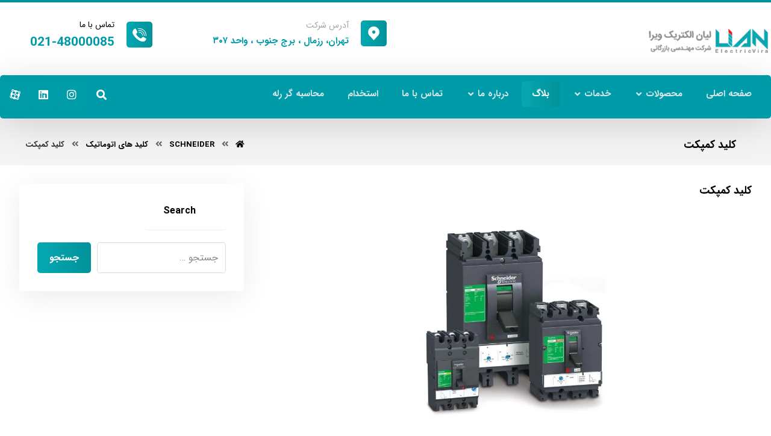

--- FILE ---
content_type: text/html; charset=UTF-8
request_url: https://www.lianelectric.com/2019/07/29/b-k/
body_size: 29738
content:
<!DOCTYPE html>
				<html dir="rtl" lang="fa-IR" prefix="og: https://ogp.me/ns#">
				<head>

					<meta http-equiv="Content-Type" content="text/html; charset=UTF-8"/>

					<meta name="viewport" content="width=device-width, initial-scale=1.0, minimum-scale=1.0"/>	<style>img:is([sizes="auto" i], [sizes^="auto," i]) { contain-intrinsic-size: 3000px 1500px }</style>
	
<!-- بهینه‌سازی موتور جستجو توسط Rank Math PRO - https://rankmath.com/ -->
<title>کلید کمپکت - شرکت لیان الکتریک ویرا</title><link rel="preload" data-rocket-preload as="image" href="https://www.lianelectric.com/wp-content/uploads/2022/04/bg4.jpeg" fetchpriority="high">
<meta name="robots" content="follow, index, max-snippet:-1, max-video-preview:-1, max-image-preview:large"/>
<link rel="canonical" href="https://www.lianelectric.com/2019/07/29/b-k/" />
<meta property="og:locale" content="fa_IR" />
<meta property="og:type" content="article" />
<meta property="og:title" content="کلید کمپکت - شرکت لیان الکتریک ویرا" />
<meta property="og:description" content="کلید کمپکت کلید های کمپکت از دو بخش تشکیل می شوند ، پلاتین ها و یونیت های حفاظتی . بسته به نوع حفاظت کلید تریپ ... &lt;a class=&quot;cz_readmore&quot; href=&quot;https://www.lianelectric.com/2019/07/29/b-k/&quot;&gt;&lt;i class=&quot;fa czico-107-web-link&quot; aria-hidden=&quot;true&quot;&gt;&lt;/i&gt;&lt;span&gt;ادامه مطلب&lt;/span&gt;&lt;/a&gt;" />
<meta property="og:url" content="https://www.lianelectric.com/2019/07/29/b-k/" />
<meta property="og:site_name" content="شرکت لیان الکتریک ویرا" />
<meta property="article:section" content="کلید های اتوماتیک" />
<meta property="og:image" content="https://www.lianelectric.com/wp-content/uploads/2019/07/d1.jpg" />
<meta property="og:image:secure_url" content="https://www.lianelectric.com/wp-content/uploads/2019/07/d1.jpg" />
<meta property="og:image:width" content="957" />
<meta property="og:image:height" content="925" />
<meta property="og:image:alt" content="کلید کمپکت" />
<meta property="og:image:type" content="image/jpeg" />
<meta property="article:published_time" content="2019-07-29T14:45:12+04:30" />
<meta name="twitter:card" content="summary_large_image" />
<meta name="twitter:title" content="کلید کمپکت - شرکت لیان الکتریک ویرا" />
<meta name="twitter:description" content="کلید کمپکت کلید های کمپکت از دو بخش تشکیل می شوند ، پلاتین ها و یونیت های حفاظتی . بسته به نوع حفاظت کلید تریپ ... &lt;a class=&quot;cz_readmore&quot; href=&quot;https://www.lianelectric.com/2019/07/29/b-k/&quot;&gt;&lt;i class=&quot;fa czico-107-web-link&quot; aria-hidden=&quot;true&quot;&gt;&lt;/i&gt;&lt;span&gt;ادامه مطلب&lt;/span&gt;&lt;/a&gt;" />
<meta name="twitter:image" content="https://www.lianelectric.com/wp-content/uploads/2019/07/d1.jpg" />
<meta name="twitter:label1" content="نویسنده" />
<meta name="twitter:data1" content="لیان الکتریک" />
<meta name="twitter:label2" content="زمان خواندن" />
<meta name="twitter:data2" content="کمتر از یک دقیقه" />
<script type="application/ld+json" class="rank-math-schema-pro">{"@context":"https://schema.org","@graph":[{"@type":["Electrician","Organization"],"@id":"https://www.lianelectric.com/#organization","name":"\u0644\u06cc\u0627\u0646 \u0627\u0644\u06a9\u062a\u0631\u06cc\u06a9 \u0648\u06cc\u0631\u0627","url":"https://www.lianelectric.com","openingHours":["Monday,Tuesday,Wednesday,Thursday,Friday,Saturday,Sunday 09:00-17:00"]},{"@type":"WebSite","@id":"https://www.lianelectric.com/#website","url":"https://www.lianelectric.com","name":"\u0634\u0631\u06a9\u062a \u0644\u06cc\u0627\u0646 \u0627\u0644\u06a9\u062a\u0631\u06cc\u06a9 \u0648\u06cc\u0631\u0627","publisher":{"@id":"https://www.lianelectric.com/#organization"},"inLanguage":"fa-IR"},{"@type":"ImageObject","@id":"https://www.lianelectric.com/wp-content/uploads/2019/07/d1-300x290.jpg","url":"https://www.lianelectric.com/wp-content/uploads/2019/07/d1-300x290.jpg","width":"200","height":"200","inLanguage":"fa-IR"},{"@type":"WebPage","@id":"https://www.lianelectric.com/2019/07/29/b-k/#webpage","url":"https://www.lianelectric.com/2019/07/29/b-k/","name":"\u06a9\u0644\u06cc\u062f \u06a9\u0645\u067e\u06a9\u062a - \u0634\u0631\u06a9\u062a \u0644\u06cc\u0627\u0646 \u0627\u0644\u06a9\u062a\u0631\u06cc\u06a9 \u0648\u06cc\u0631\u0627","datePublished":"2019-07-29T14:45:12+04:30","dateModified":"2019-07-29T14:45:12+04:30","isPartOf":{"@id":"https://www.lianelectric.com/#website"},"primaryImageOfPage":{"@id":"https://www.lianelectric.com/wp-content/uploads/2019/07/d1-300x290.jpg"},"inLanguage":"fa-IR"},{"@type":"Person","@id":"https://www.lianelectric.com/author/adminlian/","name":"\u0644\u06cc\u0627\u0646 \u0627\u0644\u06a9\u062a\u0631\u06cc\u06a9","url":"https://www.lianelectric.com/author/adminlian/","image":{"@type":"ImageObject","@id":"https://secure.gravatar.com/avatar/488c618bb5fa5bec601e62bb4948beb5?s=96&amp;d=mm&amp;r=g","url":"https://secure.gravatar.com/avatar/488c618bb5fa5bec601e62bb4948beb5?s=96&amp;d=mm&amp;r=g","caption":"\u0644\u06cc\u0627\u0646 \u0627\u0644\u06a9\u062a\u0631\u06cc\u06a9","inLanguage":"fa-IR"},"worksFor":{"@id":"https://www.lianelectric.com/#organization"}},{"@type":"BlogPosting","headline":"\u06a9\u0644\u06cc\u062f \u06a9\u0645\u067e\u06a9\u062a - \u0634\u0631\u06a9\u062a \u0644\u06cc\u0627\u0646 \u0627\u0644\u06a9\u062a\u0631\u06cc\u06a9 \u0648\u06cc\u0631\u0627","datePublished":"2019-07-29T14:45:12+04:30","dateModified":"2019-07-29T14:45:12+04:30","author":{"@id":"https://www.lianelectric.com/author/adminlian/","name":"\u0644\u06cc\u0627\u0646 \u0627\u0644\u06a9\u062a\u0631\u06cc\u06a9"},"publisher":{"@id":"https://www.lianelectric.com/#organization"},"description":"\u06a9\u0644\u06cc\u062f \u0647\u0627\u06cc \u06a9\u0645\u067e\u06a9\u062a \u0627\u0632 \u062f\u0648 \u0628\u062e\u0634 \u062a\u0634\u06a9\u06cc\u0644 \u0645\u06cc \u0634\u0648\u0646\u062f \u060c \u067e\u0644\u0627\u062a\u06cc\u0646 \u0647\u0627 \u0648 \u06cc\u0648\u0646\u06cc\u062a \u0647\u0627\u06cc \u062d\u0641\u0627\u0638\u062a\u06cc .","name":"\u06a9\u0644\u06cc\u062f \u06a9\u0645\u067e\u06a9\u062a - \u0634\u0631\u06a9\u062a \u0644\u06cc\u0627\u0646 \u0627\u0644\u06a9\u062a\u0631\u06cc\u06a9 \u0648\u06cc\u0631\u0627","@id":"https://www.lianelectric.com/2019/07/29/b-k/#richSnippet","isPartOf":{"@id":"https://www.lianelectric.com/2019/07/29/b-k/#webpage"},"image":{"@id":"https://www.lianelectric.com/wp-content/uploads/2019/07/d1-300x290.jpg"},"inLanguage":"fa-IR","mainEntityOfPage":{"@id":"https://www.lianelectric.com/2019/07/29/b-k/#webpage"}}]}</script>
<!-- /افزونه سئو ورپرس Rank Math -->

<link rel="alternate" type="application/rss+xml" title="شرکت لیان الکتریک ویرا &raquo; خوراک" href="https://www.lianelectric.com/feed/" />
<link rel="alternate" type="application/rss+xml" title="شرکت لیان الکتریک ویرا &raquo; خوراک دیدگاه‌ها" href="https://www.lianelectric.com/comments/feed/" />
<link rel="alternate" type="application/rss+xml" title="شرکت لیان الکتریک ویرا &raquo; کلید کمپکت خوراک دیدگاه‌ها" href="https://www.lianelectric.com/2019/07/29/b-k/feed/" />
<script>
window._wpemojiSettings = {"baseUrl":"https:\/\/s.w.org\/images\/core\/emoji\/15.0.3\/72x72\/","ext":".png","svgUrl":"https:\/\/s.w.org\/images\/core\/emoji\/15.0.3\/svg\/","svgExt":".svg","source":{"concatemoji":"https:\/\/www.lianelectric.com\/wp-includes\/js\/wp-emoji-release.min.js?ver=6.7.4"}};
/*! This file is auto-generated */
!function(i,n){var o,s,e;function c(e){try{var t={supportTests:e,timestamp:(new Date).valueOf()};sessionStorage.setItem(o,JSON.stringify(t))}catch(e){}}function p(e,t,n){e.clearRect(0,0,e.canvas.width,e.canvas.height),e.fillText(t,0,0);var t=new Uint32Array(e.getImageData(0,0,e.canvas.width,e.canvas.height).data),r=(e.clearRect(0,0,e.canvas.width,e.canvas.height),e.fillText(n,0,0),new Uint32Array(e.getImageData(0,0,e.canvas.width,e.canvas.height).data));return t.every(function(e,t){return e===r[t]})}function u(e,t,n){switch(t){case"flag":return n(e,"\ud83c\udff3\ufe0f\u200d\u26a7\ufe0f","\ud83c\udff3\ufe0f\u200b\u26a7\ufe0f")?!1:!n(e,"\ud83c\uddfa\ud83c\uddf3","\ud83c\uddfa\u200b\ud83c\uddf3")&&!n(e,"\ud83c\udff4\udb40\udc67\udb40\udc62\udb40\udc65\udb40\udc6e\udb40\udc67\udb40\udc7f","\ud83c\udff4\u200b\udb40\udc67\u200b\udb40\udc62\u200b\udb40\udc65\u200b\udb40\udc6e\u200b\udb40\udc67\u200b\udb40\udc7f");case"emoji":return!n(e,"\ud83d\udc26\u200d\u2b1b","\ud83d\udc26\u200b\u2b1b")}return!1}function f(e,t,n){var r="undefined"!=typeof WorkerGlobalScope&&self instanceof WorkerGlobalScope?new OffscreenCanvas(300,150):i.createElement("canvas"),a=r.getContext("2d",{willReadFrequently:!0}),o=(a.textBaseline="top",a.font="600 32px Arial",{});return e.forEach(function(e){o[e]=t(a,e,n)}),o}function t(e){var t=i.createElement("script");t.src=e,t.defer=!0,i.head.appendChild(t)}"undefined"!=typeof Promise&&(o="wpEmojiSettingsSupports",s=["flag","emoji"],n.supports={everything:!0,everythingExceptFlag:!0},e=new Promise(function(e){i.addEventListener("DOMContentLoaded",e,{once:!0})}),new Promise(function(t){var n=function(){try{var e=JSON.parse(sessionStorage.getItem(o));if("object"==typeof e&&"number"==typeof e.timestamp&&(new Date).valueOf()<e.timestamp+604800&&"object"==typeof e.supportTests)return e.supportTests}catch(e){}return null}();if(!n){if("undefined"!=typeof Worker&&"undefined"!=typeof OffscreenCanvas&&"undefined"!=typeof URL&&URL.createObjectURL&&"undefined"!=typeof Blob)try{var e="postMessage("+f.toString()+"("+[JSON.stringify(s),u.toString(),p.toString()].join(",")+"));",r=new Blob([e],{type:"text/javascript"}),a=new Worker(URL.createObjectURL(r),{name:"wpTestEmojiSupports"});return void(a.onmessage=function(e){c(n=e.data),a.terminate(),t(n)})}catch(e){}c(n=f(s,u,p))}t(n)}).then(function(e){for(var t in e)n.supports[t]=e[t],n.supports.everything=n.supports.everything&&n.supports[t],"flag"!==t&&(n.supports.everythingExceptFlag=n.supports.everythingExceptFlag&&n.supports[t]);n.supports.everythingExceptFlag=n.supports.everythingExceptFlag&&!n.supports.flag,n.DOMReady=!1,n.readyCallback=function(){n.DOMReady=!0}}).then(function(){return e}).then(function(){var e;n.supports.everything||(n.readyCallback(),(e=n.source||{}).concatemoji?t(e.concatemoji):e.wpemoji&&e.twemoji&&(t(e.twemoji),t(e.wpemoji)))}))}((window,document),window._wpemojiSettings);
</script>
<style id='wp-emoji-styles-inline-css'>

	img.wp-smiley, img.emoji {
		display: inline !important;
		border: none !important;
		box-shadow: none !important;
		height: 1em !important;
		width: 1em !important;
		margin: 0 0.07em !important;
		vertical-align: -0.1em !important;
		background: none !important;
		padding: 0 !important;
	}
</style>
<link rel='stylesheet' id='wp-block-library-rtl-css' href='https://www.lianelectric.com/wp-includes/css/dist/block-library/style-rtl.min.css?ver=6.7.4' media='all' />
<style id='wp-block-library-theme-inline-css'>
.wp-block-audio :where(figcaption){color:#555;font-size:13px;text-align:center}.is-dark-theme .wp-block-audio :where(figcaption){color:#ffffffa6}.wp-block-audio{margin:0 0 1em}.wp-block-code{border:1px solid #ccc;border-radius:4px;font-family:Menlo,Consolas,monaco,monospace;padding:.8em 1em}.wp-block-embed :where(figcaption){color:#555;font-size:13px;text-align:center}.is-dark-theme .wp-block-embed :where(figcaption){color:#ffffffa6}.wp-block-embed{margin:0 0 1em}.blocks-gallery-caption{color:#555;font-size:13px;text-align:center}.is-dark-theme .blocks-gallery-caption{color:#ffffffa6}:root :where(.wp-block-image figcaption){color:#555;font-size:13px;text-align:center}.is-dark-theme :root :where(.wp-block-image figcaption){color:#ffffffa6}.wp-block-image{margin:0 0 1em}.wp-block-pullquote{border-bottom:4px solid;border-top:4px solid;color:currentColor;margin-bottom:1.75em}.wp-block-pullquote cite,.wp-block-pullquote footer,.wp-block-pullquote__citation{color:currentColor;font-size:.8125em;font-style:normal;text-transform:uppercase}.wp-block-quote{border-left:.25em solid;margin:0 0 1.75em;padding-left:1em}.wp-block-quote cite,.wp-block-quote footer{color:currentColor;font-size:.8125em;font-style:normal;position:relative}.wp-block-quote:where(.has-text-align-right){border-left:none;border-right:.25em solid;padding-left:0;padding-right:1em}.wp-block-quote:where(.has-text-align-center){border:none;padding-left:0}.wp-block-quote.is-large,.wp-block-quote.is-style-large,.wp-block-quote:where(.is-style-plain){border:none}.wp-block-search .wp-block-search__label{font-weight:700}.wp-block-search__button{border:1px solid #ccc;padding:.375em .625em}:where(.wp-block-group.has-background){padding:1.25em 2.375em}.wp-block-separator.has-css-opacity{opacity:.4}.wp-block-separator{border:none;border-bottom:2px solid;margin-left:auto;margin-right:auto}.wp-block-separator.has-alpha-channel-opacity{opacity:1}.wp-block-separator:not(.is-style-wide):not(.is-style-dots){width:100px}.wp-block-separator.has-background:not(.is-style-dots){border-bottom:none;height:1px}.wp-block-separator.has-background:not(.is-style-wide):not(.is-style-dots){height:2px}.wp-block-table{margin:0 0 1em}.wp-block-table td,.wp-block-table th{word-break:normal}.wp-block-table :where(figcaption){color:#555;font-size:13px;text-align:center}.is-dark-theme .wp-block-table :where(figcaption){color:#ffffffa6}.wp-block-video :where(figcaption){color:#555;font-size:13px;text-align:center}.is-dark-theme .wp-block-video :where(figcaption){color:#ffffffa6}.wp-block-video{margin:0 0 1em}:root :where(.wp-block-template-part.has-background){margin-bottom:0;margin-top:0;padding:1.25em 2.375em}
</style>
<link rel='stylesheet' id='codevz-blocks-css' href='https://www.lianelectric.com/wp-content/themes/xtra//assets/css/blocks.css?ver=6.7.4' media='all' />
<style id='classic-theme-styles-inline-css'>
/*! This file is auto-generated */
.wp-block-button__link{color:#fff;background-color:#32373c;border-radius:9999px;box-shadow:none;text-decoration:none;padding:calc(.667em + 2px) calc(1.333em + 2px);font-size:1.125em}.wp-block-file__button{background:#32373c;color:#fff;text-decoration:none}
</style>
<style id='global-styles-inline-css'>
:root{--wp--preset--aspect-ratio--square: 1;--wp--preset--aspect-ratio--4-3: 4/3;--wp--preset--aspect-ratio--3-4: 3/4;--wp--preset--aspect-ratio--3-2: 3/2;--wp--preset--aspect-ratio--2-3: 2/3;--wp--preset--aspect-ratio--16-9: 16/9;--wp--preset--aspect-ratio--9-16: 9/16;--wp--preset--color--black: #000000;--wp--preset--color--cyan-bluish-gray: #abb8c3;--wp--preset--color--white: #ffffff;--wp--preset--color--pale-pink: #f78da7;--wp--preset--color--vivid-red: #cf2e2e;--wp--preset--color--luminous-vivid-orange: #ff6900;--wp--preset--color--luminous-vivid-amber: #fcb900;--wp--preset--color--light-green-cyan: #7bdcb5;--wp--preset--color--vivid-green-cyan: #00d084;--wp--preset--color--pale-cyan-blue: #8ed1fc;--wp--preset--color--vivid-cyan-blue: #0693e3;--wp--preset--color--vivid-purple: #9b51e0;--wp--preset--gradient--vivid-cyan-blue-to-vivid-purple: linear-gradient(135deg,rgba(6,147,227,1) 0%,rgb(155,81,224) 100%);--wp--preset--gradient--light-green-cyan-to-vivid-green-cyan: linear-gradient(135deg,rgb(122,220,180) 0%,rgb(0,208,130) 100%);--wp--preset--gradient--luminous-vivid-amber-to-luminous-vivid-orange: linear-gradient(135deg,rgba(252,185,0,1) 0%,rgba(255,105,0,1) 100%);--wp--preset--gradient--luminous-vivid-orange-to-vivid-red: linear-gradient(135deg,rgba(255,105,0,1) 0%,rgb(207,46,46) 100%);--wp--preset--gradient--very-light-gray-to-cyan-bluish-gray: linear-gradient(135deg,rgb(238,238,238) 0%,rgb(169,184,195) 100%);--wp--preset--gradient--cool-to-warm-spectrum: linear-gradient(135deg,rgb(74,234,220) 0%,rgb(151,120,209) 20%,rgb(207,42,186) 40%,rgb(238,44,130) 60%,rgb(251,105,98) 80%,rgb(254,248,76) 100%);--wp--preset--gradient--blush-light-purple: linear-gradient(135deg,rgb(255,206,236) 0%,rgb(152,150,240) 100%);--wp--preset--gradient--blush-bordeaux: linear-gradient(135deg,rgb(254,205,165) 0%,rgb(254,45,45) 50%,rgb(107,0,62) 100%);--wp--preset--gradient--luminous-dusk: linear-gradient(135deg,rgb(255,203,112) 0%,rgb(199,81,192) 50%,rgb(65,88,208) 100%);--wp--preset--gradient--pale-ocean: linear-gradient(135deg,rgb(255,245,203) 0%,rgb(182,227,212) 50%,rgb(51,167,181) 100%);--wp--preset--gradient--electric-grass: linear-gradient(135deg,rgb(202,248,128) 0%,rgb(113,206,126) 100%);--wp--preset--gradient--midnight: linear-gradient(135deg,rgb(2,3,129) 0%,rgb(40,116,252) 100%);--wp--preset--font-size--small: 13px;--wp--preset--font-size--medium: 20px;--wp--preset--font-size--large: 36px;--wp--preset--font-size--x-large: 42px;--wp--preset--font-family--inter: "Inter", sans-serif;--wp--preset--font-family--cardo: Cardo;--wp--preset--spacing--20: 0.44rem;--wp--preset--spacing--30: 0.67rem;--wp--preset--spacing--40: 1rem;--wp--preset--spacing--50: 1.5rem;--wp--preset--spacing--60: 2.25rem;--wp--preset--spacing--70: 3.38rem;--wp--preset--spacing--80: 5.06rem;--wp--preset--shadow--natural: 6px 6px 9px rgba(0, 0, 0, 0.2);--wp--preset--shadow--deep: 12px 12px 50px rgba(0, 0, 0, 0.4);--wp--preset--shadow--sharp: 6px 6px 0px rgba(0, 0, 0, 0.2);--wp--preset--shadow--outlined: 6px 6px 0px -3px rgba(255, 255, 255, 1), 6px 6px rgba(0, 0, 0, 1);--wp--preset--shadow--crisp: 6px 6px 0px rgba(0, 0, 0, 1);}:where(.is-layout-flex){gap: 0.5em;}:where(.is-layout-grid){gap: 0.5em;}body .is-layout-flex{display: flex;}.is-layout-flex{flex-wrap: wrap;align-items: center;}.is-layout-flex > :is(*, div){margin: 0;}body .is-layout-grid{display: grid;}.is-layout-grid > :is(*, div){margin: 0;}:where(.wp-block-columns.is-layout-flex){gap: 2em;}:where(.wp-block-columns.is-layout-grid){gap: 2em;}:where(.wp-block-post-template.is-layout-flex){gap: 1.25em;}:where(.wp-block-post-template.is-layout-grid){gap: 1.25em;}.has-black-color{color: var(--wp--preset--color--black) !important;}.has-cyan-bluish-gray-color{color: var(--wp--preset--color--cyan-bluish-gray) !important;}.has-white-color{color: var(--wp--preset--color--white) !important;}.has-pale-pink-color{color: var(--wp--preset--color--pale-pink) !important;}.has-vivid-red-color{color: var(--wp--preset--color--vivid-red) !important;}.has-luminous-vivid-orange-color{color: var(--wp--preset--color--luminous-vivid-orange) !important;}.has-luminous-vivid-amber-color{color: var(--wp--preset--color--luminous-vivid-amber) !important;}.has-light-green-cyan-color{color: var(--wp--preset--color--light-green-cyan) !important;}.has-vivid-green-cyan-color{color: var(--wp--preset--color--vivid-green-cyan) !important;}.has-pale-cyan-blue-color{color: var(--wp--preset--color--pale-cyan-blue) !important;}.has-vivid-cyan-blue-color{color: var(--wp--preset--color--vivid-cyan-blue) !important;}.has-vivid-purple-color{color: var(--wp--preset--color--vivid-purple) !important;}.has-black-background-color{background-color: var(--wp--preset--color--black) !important;}.has-cyan-bluish-gray-background-color{background-color: var(--wp--preset--color--cyan-bluish-gray) !important;}.has-white-background-color{background-color: var(--wp--preset--color--white) !important;}.has-pale-pink-background-color{background-color: var(--wp--preset--color--pale-pink) !important;}.has-vivid-red-background-color{background-color: var(--wp--preset--color--vivid-red) !important;}.has-luminous-vivid-orange-background-color{background-color: var(--wp--preset--color--luminous-vivid-orange) !important;}.has-luminous-vivid-amber-background-color{background-color: var(--wp--preset--color--luminous-vivid-amber) !important;}.has-light-green-cyan-background-color{background-color: var(--wp--preset--color--light-green-cyan) !important;}.has-vivid-green-cyan-background-color{background-color: var(--wp--preset--color--vivid-green-cyan) !important;}.has-pale-cyan-blue-background-color{background-color: var(--wp--preset--color--pale-cyan-blue) !important;}.has-vivid-cyan-blue-background-color{background-color: var(--wp--preset--color--vivid-cyan-blue) !important;}.has-vivid-purple-background-color{background-color: var(--wp--preset--color--vivid-purple) !important;}.has-black-border-color{border-color: var(--wp--preset--color--black) !important;}.has-cyan-bluish-gray-border-color{border-color: var(--wp--preset--color--cyan-bluish-gray) !important;}.has-white-border-color{border-color: var(--wp--preset--color--white) !important;}.has-pale-pink-border-color{border-color: var(--wp--preset--color--pale-pink) !important;}.has-vivid-red-border-color{border-color: var(--wp--preset--color--vivid-red) !important;}.has-luminous-vivid-orange-border-color{border-color: var(--wp--preset--color--luminous-vivid-orange) !important;}.has-luminous-vivid-amber-border-color{border-color: var(--wp--preset--color--luminous-vivid-amber) !important;}.has-light-green-cyan-border-color{border-color: var(--wp--preset--color--light-green-cyan) !important;}.has-vivid-green-cyan-border-color{border-color: var(--wp--preset--color--vivid-green-cyan) !important;}.has-pale-cyan-blue-border-color{border-color: var(--wp--preset--color--pale-cyan-blue) !important;}.has-vivid-cyan-blue-border-color{border-color: var(--wp--preset--color--vivid-cyan-blue) !important;}.has-vivid-purple-border-color{border-color: var(--wp--preset--color--vivid-purple) !important;}.has-vivid-cyan-blue-to-vivid-purple-gradient-background{background: var(--wp--preset--gradient--vivid-cyan-blue-to-vivid-purple) !important;}.has-light-green-cyan-to-vivid-green-cyan-gradient-background{background: var(--wp--preset--gradient--light-green-cyan-to-vivid-green-cyan) !important;}.has-luminous-vivid-amber-to-luminous-vivid-orange-gradient-background{background: var(--wp--preset--gradient--luminous-vivid-amber-to-luminous-vivid-orange) !important;}.has-luminous-vivid-orange-to-vivid-red-gradient-background{background: var(--wp--preset--gradient--luminous-vivid-orange-to-vivid-red) !important;}.has-very-light-gray-to-cyan-bluish-gray-gradient-background{background: var(--wp--preset--gradient--very-light-gray-to-cyan-bluish-gray) !important;}.has-cool-to-warm-spectrum-gradient-background{background: var(--wp--preset--gradient--cool-to-warm-spectrum) !important;}.has-blush-light-purple-gradient-background{background: var(--wp--preset--gradient--blush-light-purple) !important;}.has-blush-bordeaux-gradient-background{background: var(--wp--preset--gradient--blush-bordeaux) !important;}.has-luminous-dusk-gradient-background{background: var(--wp--preset--gradient--luminous-dusk) !important;}.has-pale-ocean-gradient-background{background: var(--wp--preset--gradient--pale-ocean) !important;}.has-electric-grass-gradient-background{background: var(--wp--preset--gradient--electric-grass) !important;}.has-midnight-gradient-background{background: var(--wp--preset--gradient--midnight) !important;}.has-small-font-size{font-size: var(--wp--preset--font-size--small) !important;}.has-medium-font-size{font-size: var(--wp--preset--font-size--medium) !important;}.has-large-font-size{font-size: var(--wp--preset--font-size--large) !important;}.has-x-large-font-size{font-size: var(--wp--preset--font-size--x-large) !important;}
:where(.wp-block-post-template.is-layout-flex){gap: 1.25em;}:where(.wp-block-post-template.is-layout-grid){gap: 1.25em;}
:where(.wp-block-columns.is-layout-flex){gap: 2em;}:where(.wp-block-columns.is-layout-grid){gap: 2em;}
:root :where(.wp-block-pullquote){font-size: 1.5em;line-height: 1.6;}
</style>
<link rel='stylesheet' id='vc_font_awesome_5_shims-css' href='https://www.lianelectric.com/wp-content/plugins/codevz-plus/admin/assets/css/font-awesome/css/v4-shims.min.css?ver=5.11.2' media='all' />
<link rel='stylesheet' id='vc_font_awesome_5-css' href='https://www.lianelectric.com/wp-content/plugins/codevz-plus/admin/assets/css/font-awesome/css/all.min.css?ver=5.11.2' media='all' />
<link rel='stylesheet' id='cz-icons-pack-css' href='https://www.lianelectric.com/wp-content/plugins/codevz-plus/admin/fields/codevz_fields/icons/czicons.css?ver=4.5.1' media='all' />
<link rel='stylesheet' id='rtl-xtra-front-css' href='https://www.lianelectric.com/wp-content/plugins/codevz-plus/rtl-xtra/css/rtl-xtra-front.css?ver=6.7.4' media='all' />
<link rel='stylesheet' id='woocommerce-layout-rtl-css' href='https://www.lianelectric.com/wp-content/plugins/woocommerce/assets/css/woocommerce-layout-rtl.css?ver=9.7.2' media='all' />
<link rel='stylesheet' id='woocommerce-smallscreen-rtl-css' href='https://www.lianelectric.com/wp-content/plugins/woocommerce/assets/css/woocommerce-smallscreen-rtl.css?ver=9.7.2' media='only screen and (max-width: 768px)' />
<link rel='stylesheet' id='woocommerce-general-rtl-css' href='https://www.lianelectric.com/wp-content/plugins/woocommerce/assets/css/woocommerce-rtl.css?ver=9.7.2' media='all' />
<style id='woocommerce-inline-inline-css'>
.woocommerce form .form-row .required { visibility: visible; }
</style>
<link rel='stylesheet' id='brands-styles-css' href='https://www.lianelectric.com/wp-content/plugins/woocommerce/assets/css/brands.css?ver=9.7.2' media='all' />
<link rel='stylesheet' id='codevz-css' href='https://www.lianelectric.com/wp-content/themes/xtra/assets/css/core.css?ver=4.9.12' media='all' />
<link rel='stylesheet' id='codevz-laptop-css' href='https://www.lianelectric.com/wp-content/themes/xtra/assets/css/core-laptop.css?ver=4.9.12' media='screen and (max-width: 1024px)' />
<link rel='stylesheet' id='codevz-tablet-css' href='https://www.lianelectric.com/wp-content/themes/xtra/assets/css/core-tablet.css?ver=4.9.12' media='screen and (max-width: 768px)' />
<link rel='stylesheet' id='codevz-mobile-css' href='https://www.lianelectric.com/wp-content/themes/xtra/assets/css/core-mobile.css?ver=4.9.12' media='screen and (max-width: 480px)' />
<link rel='stylesheet' id='codevz-rtl-css' href='https://www.lianelectric.com/wp-content/themes/xtra/assets/css/core.rtl.css?ver=4.9.12' media='all' />
<link rel='stylesheet' id='codevz-single-css' href='https://www.lianelectric.com/wp-content/themes/xtra/assets/css/single.css?ver=4.9.12' media='all' />
<link rel='stylesheet' id='codevz-single-rtl-css' href='https://www.lianelectric.com/wp-content/themes/xtra/assets/css/single.rtl.css?ver=4.9.12' media='all' />
<link rel='stylesheet' id='codevz-comments-css' href='https://www.lianelectric.com/wp-content/themes/xtra/assets/css/comments.css?ver=4.9.12' media='all' />
<link rel='stylesheet' id='codevz-comments-mobile-css' href='https://www.lianelectric.com/wp-content/themes/xtra/assets/css/comments-mobile.css?ver=4.9.12' media='screen and (max-width: 480px)' />
<link rel='stylesheet' id='codevz-comments-rtl-css' href='https://www.lianelectric.com/wp-content/themes/xtra/assets/css/comments.rtl.css?ver=4.9.12' media='all' />
<link rel='stylesheet' id='codevz-woocommerce-css' href='https://www.lianelectric.com/wp-content/themes/xtra/assets/css/woocommerce.css?ver=4.9.12' media='all' />
<link rel='stylesheet' id='codevz-woocommerce-rtl-css' href='https://www.lianelectric.com/wp-content/themes/xtra/assets/css/woocommerce.rtl.css?ver=4.9.12' media='all' />
<link rel='stylesheet' id='codevz-plus-share-css' href='https://www.lianelectric.com/wp-content/plugins/codevz-plus/assets/css/share.css?ver=4.5.1' media='all' />
<link rel='stylesheet' id='codevz-plus-css' href='https://www.lianelectric.com/wp-content/plugins/codevz-plus/assets/css/codevzplus.css?ver=4.5.1' media='all' />
<link rel='stylesheet' id='codevz-plus-tablet-css' href='https://www.lianelectric.com/wp-content/plugins/codevz-plus/assets/css/codevzplus-tablet.css?ver=4.5.1' media='screen and (max-width: 768px)' />
<link rel='stylesheet' id='codevz-plus-mobile-css' href='https://www.lianelectric.com/wp-content/plugins/codevz-plus/assets/css/codevzplus-mobile.css?ver=4.5.1' media='screen and (max-width: 480px)' />
<link rel='stylesheet' id='xtra-elementor-front-css' href='https://www.lianelectric.com/wp-content/plugins/codevz-plus/assets/css/elementor.css?ver=4.5.1' media='all' />
<script src="https://www.lianelectric.com/wp-includes/js/jquery/jquery.min.js?ver=3.7.1" id="jquery-core-js"></script>
<script src="https://www.lianelectric.com/wp-includes/js/jquery/jquery-migrate.min.js?ver=3.4.1" id="jquery-migrate-js"></script>
<script src="https://www.lianelectric.com/wp-content/plugins/revslider/public/assets/js/rbtools.min.js?ver=6.6.14" async id="tp-tools-js"></script>
<script src="https://www.lianelectric.com/wp-content/plugins/revslider/public/assets/js/rs6.min.js?ver=6.6.14" async id="revmin-js"></script>
<script src="https://www.lianelectric.com/wp-content/plugins/woocommerce/assets/js/jquery-blockui/jquery.blockUI.min.js?ver=2.7.0-wc.9.7.2" id="jquery-blockui-js" defer data-wp-strategy="defer"></script>
<script src="https://www.lianelectric.com/wp-content/plugins/woocommerce/assets/js/js-cookie/js.cookie.min.js?ver=2.1.4-wc.9.7.2" id="js-cookie-js" defer data-wp-strategy="defer"></script>
<script id="woocommerce-js-extra">
var woocommerce_params = {"ajax_url":"\/wp-admin\/admin-ajax.php","wc_ajax_url":"\/?wc-ajax=%%endpoint%%","i18n_password_show":"\u0646\u0645\u0627\u06cc\u0634 \u0631\u0645\u0632 \u0639\u0628\u0648\u0631","i18n_password_hide":"\u0645\u062e\u0641\u06cc\u200c\u0633\u0627\u0632\u06cc \u0631\u0645\u0632 \u0639\u0628\u0648\u0631"};
</script>
<script src="https://www.lianelectric.com/wp-content/plugins/woocommerce/assets/js/frontend/woocommerce.min.js?ver=9.7.2" id="woocommerce-js" defer data-wp-strategy="defer"></script>
<link rel="https://api.w.org/" href="https://www.lianelectric.com/wp-json/" /><link rel="alternate" title="JSON" type="application/json" href="https://www.lianelectric.com/wp-json/wp/v2/posts/3352" /><link rel="EditURI" type="application/rsd+xml" title="RSD" href="https://www.lianelectric.com/xmlrpc.php?rsd" />
<meta name="generator" content="WordPress 6.7.4" />
<link rel='shortlink' href='https://www.lianelectric.com/?p=3352' />
<link rel="alternate" title="oEmbed (JSON)" type="application/json+oembed" href="https://www.lianelectric.com/wp-json/oembed/1.0/embed?url=https%3A%2F%2Fwww.lianelectric.com%2F2019%2F07%2F29%2Fb-k%2F" />
<link rel="alternate" title="oEmbed (XML)" type="text/xml+oembed" href="https://www.lianelectric.com/wp-json/oembed/1.0/embed?url=https%3A%2F%2Fwww.lianelectric.com%2F2019%2F07%2F29%2Fb-k%2F&#038;format=xml" />
<meta name="format-detection" content="telephone=no">
<meta property="og:title" content="کلید کمپکت" />
<meta property="og:url" content="https://www.lianelectric.com/2019/07/29/b-k/" />
<meta name="description" content="کلید کمپکت کلید های کمپکت از دو بخش تشکیل می شوند ، پلاتین ها و یونیت های حفاظتی . بسته به نوع حفاظت کلید تریپ یونیت های مختلفی قابل ارائه&hellip;">
<meta name="keywords" content="شرکت مهندسی بازرگانی">
<meta property="og:description" content="کلید کمپکت کلید های کمپکت از دو بخش تشکیل می شوند ، پلاتین ها و یونیت های حفاظتی . بسته به نوع حفاظت کلید تریپ یونیت های مختلفی قابل ارائه&hellip;" />
<meta property="og:type" content="website" />
<!-- Google Tag Manager -->
<script>(function(w,d,s,l,i){w[l]=w[l]||[];w[l].push({'gtm.start':
new Date().getTime(),event:'gtm.js'});var f=d.getElementsByTagName(s)[0],
j=d.createElement(s),dl=l!='dataLayer'?'&amp;l='+l:'';j.async=true;j.src=
'https://www.googletagmanager.com/gtm.js?id='+i+dl;f.parentNode.insertBefore(j,f);
})(window,document,'script','dataLayer','GTM-K8GTTGB6');</script>
<!-- End Google Tag Manager -->	<noscript><style>.woocommerce-product-gallery{ opacity: 1 !important; }</style></noscript>
	<meta name="generator" content="Elementor 3.27.6; features: additional_custom_breakpoints; settings: css_print_method-external, google_font-enabled, font_display-auto">
			<style>
				.e-con.e-parent:nth-of-type(n+4):not(.e-lazyloaded):not(.e-no-lazyload),
				.e-con.e-parent:nth-of-type(n+4):not(.e-lazyloaded):not(.e-no-lazyload) * {
					background-image: none !important;
				}
				@media screen and (max-height: 1024px) {
					.e-con.e-parent:nth-of-type(n+3):not(.e-lazyloaded):not(.e-no-lazyload),
					.e-con.e-parent:nth-of-type(n+3):not(.e-lazyloaded):not(.e-no-lazyload) * {
						background-image: none !important;
					}
				}
				@media screen and (max-height: 640px) {
					.e-con.e-parent:nth-of-type(n+2):not(.e-lazyloaded):not(.e-no-lazyload),
					.e-con.e-parent:nth-of-type(n+2):not(.e-lazyloaded):not(.e-no-lazyload) * {
						background-image: none !important;
					}
				}
			</style>
			<meta name="generator" content="Powered by Slider Revolution 6.6.14 - responsive, Mobile-Friendly Slider Plugin for WordPress with comfortable drag and drop interface." />
<style class='wp-fonts-local'>
@font-face{font-family:Inter;font-style:normal;font-weight:300 900;font-display:fallback;src:url('https://www.lianelectric.com/wp-content/plugins/woocommerce/assets/fonts/Inter-VariableFont_slnt,wght.woff2') format('woff2');font-stretch:normal;}
@font-face{font-family:Cardo;font-style:normal;font-weight:400;font-display:fallback;src:url('https://www.lianelectric.com/wp-content/plugins/woocommerce/assets/fonts/cardo_normal_400.woff2') format('woff2');}
</style>
<link rel="icon" href="https://www.lianelectric.com/wp-content/uploads/2020/08/icon.png" sizes="32x32" />
<link rel="icon" href="https://www.lianelectric.com/wp-content/uploads/2020/08/icon.png" sizes="192x192" />
<link rel="apple-touch-icon" href="https://www.lianelectric.com/wp-content/uploads/2020/08/icon.png" />
<meta name="msapplication-TileImage" content="https://www.lianelectric.com/wp-content/uploads/2020/08/icon.png" />
<link rel="pingback" href="https://www.lianelectric.com/xmlrpc.php">
<style id="codevz-inline-css" data-noptimize>.woocommerce div.product form.cart .variations .codevz-variations-button label,.codevz-product-live,.codevz-woo-columns span{border-radius:5px}article .cz_post_icon{border-radius:5px;color: #05a8b2}.xtra-cookie a.xtra-cookie-button,.xtra-outofstock{border-radius:5px}.codevz-cart-checkout-steps span,.woocommerce-MyAccount-navigation a:hover, .woocommerce-MyAccount-navigation .is-active a{color:#ffffff;background-color:transparent;}.xtra-cookie a.xtra-cookie-button,article .cz_post_icon{color:#ffffff;background-color:transparent;}.xtra-cookie{fill:#05a8b2}.woocommerce div.product form.cart .variations .codevz-variations-thumbnail label{border-radius:5px}.xtra-cookie{border-radius:5px}.admin-bar .cz_fixed_top_border{top:32px}.admin-bar i.offcanvas-close {top: 32px}.admin-bar .offcanvas_area, .admin-bar .hidden_top_bar{margin-top: 32px}.admin-bar .header_5,.admin-bar .onSticky{top: 32px}@media screen and (max-width:768px) {.admin-bar .header_5,.admin-bar .onSticky,.admin-bar .cz_fixed_top_border,.admin-bar i.offcanvas-close {top: 46px}.admin-bar .onSticky {top: 0}.admin-bar .offcanvas_area,.admin-bar .offcanvas_area,.admin-bar .hidden_top_bar{margin-top:46px;height:calc(100% - 46px);}}.outofstock img {filter: grayscale(100%)}

/* Theme color */a:hover, .sf-menu > .cz.current_menu > a, .sf-menu > .cz .cz.current_menu > a,.sf-menu > .current-menu-parent > a,.comment-text .star-rating span,.codevz-404 span {color: #05a8b2} 
form button, .button, #edd-purchase-button, .edd-submit, .edd-submit.button.blue, .edd-submit.button.blue:hover, .edd-submit.button.blue:focus, [type=submit].edd-submit, .sf-menu > .cz > a:before,.sf-menu > .cz > a:before,
.post-password-form input[type="submit"], .wpcf7-submit, .submit_user, 
#commentform #submit, .commentlist li.bypostauthor > .comment-body:after,.commentlist li.comment-author-admin > .comment-body:after, 
 .pagination .current, .pagination > b, .pagination a:hover, .page-numbers .current, .page-numbers a:hover, .pagination .next:hover, 
.pagination .prev:hover, input[type=submit], .sticky:before, .commentlist li.comment-author-admin .fn,
input[type=submit],input[type=button],.cz_header_button,.cz_default_portfolio a,
.cz_readmore, .more-link, a.cz_btn, .cz_highlight_1:after, div.cz_btn ,.woocommerce input.button.alt.woocommerce #respond input#submit, .woocommerce a.button, .woocommerce button.button, .woocommerce input.button,.woocommerce .woocommerce-error .button,.woocommerce .woocommerce-info .button, .woocommerce .woocommerce-message .button, .woocommerce-page .woocommerce-error .button, .woocommerce-page .woocommerce-info .button, .woocommerce-page .woocommerce-message .button,#add_payment_method table.cart input, .woocommerce-cart table.cart input:not(.input-text), .woocommerce-checkout table.cart input,.woocommerce input.button:disabled, .woocommerce input.button:disabled[disabled],#add_payment_method table.cart input, #add_payment_method .wc-proceed-to-checkout a.checkout-button, .woocommerce-cart .wc-proceed-to-checkout a.checkout-button, .woocommerce-checkout .wc-proceed-to-checkout a.checkout-button,.woocommerce #payment #place_order, .woocommerce-page #payment #place_order,.woocommerce input.button.alt,.woocommerce #respond input#submit.alt:hover, .woocommerce button.button.alt:hover, .woocommerce input.button.alt:hover, .woocommerce-MyAccount-navigation a:hover, .woocommerce-MyAccount-navigation .is-active a,.woocommerce #respond input#submit.alt:hover, .woocommerce a.button.alt:hover, .woocommerce nav.woocommerce-pagination ul li a:focus, .woocommerce nav.woocommerce-pagination ul li a:hover, .woocommerce nav.woocommerce-pagination ul li span.current, .widget_product_search #searchsubmit,.woocommerce .widget_price_filter .ui-slider .ui-slider-range, .woocommerce .widget_price_filter .ui-slider .ui-slider-handle, .woocommerce #respond input#submit, .woocommerce a.button, .woocommerce button.button, .woocommerce input.button, .woocommerce div.product form.cart .button, .xtra-product-icons,.woocommerce button.button.alt {background-color: #05a8b2}
.cs_load_more_doing, div.wpcf7 .wpcf7-form .ajax-loader {border-right-color: #05a8b2}
input:focus,textarea:focus,select:focus {border-color: #05a8b2 !important}
::selection {background-color: #05a8b2;color: #fff}
::-moz-selection {background-color: #05a8b2;color: #fff}

/* Custom *//* Do Not Remove This CSS */
header .services div.service_text {
    white-space: nowrap
}
.single-portfolio .cz_post_content {
margin-bottom: 75px;
}

/* Dynamic  */.pageloader{background-color:rgba(170,170,170,0.61)}form button,.comment-form button,a.cz_btn,div.cz_btn,a.cz_btn_half_to_fill:before,a.cz_btn_half_to_fill_v:before,a.cz_btn_half_to_fill:after,a.cz_btn_half_to_fill_v:after,a.cz_btn_unroll_v:before, a.cz_btn_unroll_h:before,a.cz_btn_fill_up:before,a.cz_btn_fill_down:before,a.cz_btn_fill_left:before,a.cz_btn_fill_right:before,.wpcf7-submit,input[type=submit],input[type=button],.button,.cz_header_button,.woocommerce a.button,.woocommerce input.button,.woocommerce #respond input#submit.alt,.woocommerce a.button.alt,.woocommerce button.button.alt,.woocommerce input.button.alt,.woocommerce #respond input#submit, .woocommerce a.button, .woocommerce button.button, .woocommerce input.button, #edd-purchase-button, .edd-submit, [type=submit].edd-submit, .edd-submit.button.blue,.woocommerce #payment #place_order, .woocommerce-page #payment #place_order,.woocommerce button.button:disabled, .woocommerce button.button:disabled[disabled], .woocommerce a.button.wc-forward,.wp-block-search .wp-block-search__button{color:#ffffff;font-weight:700;background-color:transparent;background-image:linear-gradient(90deg,#05a8b2,#03929a);border-style:solid;border-radius:5px}form button:hover,.comment-form button:hover,a.cz_btn:hover,div.cz_btn:hover,a.cz_btn_half_to_fill:hover:before, a.cz_btn_half_to_fill_v:hover:before,a.cz_btn_half_to_fill:hover:after, a.cz_btn_half_to_fill_v:hover:after,a.cz_btn_unroll_v:after, a.cz_btn_unroll_h:after,a.cz_btn_fill_up:after,a.cz_btn_fill_down:after,a.cz_btn_fill_left:after,a.cz_btn_fill_right:after,.wpcf7-submit:hover,input[type=submit]:hover,input[type=button]:hover,.button:hover,.cz_header_button:hover,.woocommerce a.button:hover,.woocommerce input.button:hover,.woocommerce #respond input#submit.alt:hover,.woocommerce a.button.alt:hover,.woocommerce button.button.alt:hover,.woocommerce input.button.alt:hover,.woocommerce #respond input#submit:hover, .woocommerce a.button:hover, .woocommerce button.button:hover, .woocommerce input.button:hover, #edd-purchase-button:hover, .edd-submit:hover, [type=submit].edd-submit:hover, .edd-submit.button.blue:hover, .edd-submit.button.blue:focus,.woocommerce #payment #place_order:hover, .woocommerce-page #payment #place_order:hover,.woocommerce div.product form.cart .button:hover,.woocommerce button.button:disabled:hover, .woocommerce button.button:disabled[disabled]:hover, .woocommerce a.button.wc-forward:hover,.wp-block-search .wp-block-search__button:hover{color:#ffffff;background-color:transparent;background-image:linear-gradient(90deg,#05a8b2,#03929a);box-shadow:0px 10px 30px 0px rgba(5,168,178,0.4);opacity:0.9;transform:scale(1.05)}.widget{color:#ffffff;background-color:#252220;margin-bottom:20px;border-style:none;border-radius:5px;box-shadow:0px 10px 50px rgba(0,0,0,0.08)}.widget a{color:#ffffff}.widget > h4, .sidebar_inner .widget_block > div > div > h2{font-size:16px;color:#000000;background-color:#ffffff;padding:10px 30px 10px 50px;margin-right:-50px;margin-bottom:30px;margin-left:-50px;border-style:none;border-radius:5px;display:inline-block}.rtl .widget > h4,.rtl .sidebar_inner .widget_block > div > div > h2{padding-left:30px;padding-right:50px}input,textarea,select,.qty,.woocommerce-input-wrapper .select2-selection--single,#add_payment_method table.cart td.actions .coupon .input-text, .woocommerce-cart table.cart td.actions .coupon .input-text, .woocommerce-checkout table.cart td.actions .coupon .input-text{color:#6b6b6b;border-style:solid;border-radius:5px}.elms_row .cz_social a, .fixed_side .cz_social a, #xtra-social-popup [class*="xtra-social-type-"] a{font-size:18px;color:rgba(37,34,32,0.9);background-color:rgba(5,168,178,0.04);padding:4px;margin-left:3px;border-style:solid;border-radius:5px}.elms_row .cz_social a:hover, .fixed_side .cz_social a:hover, #xtra-social-popup [class*="xtra-social-type-"] a:hover{color:#ffffff}.header_1{display:none}.header_1 .row{background-color:#05a8b2}#menu_header_1 > .cz > a{font-size:16px;padding: 6px  6px}#menu_header_1 > .cz > a:hover,#menu_header_1 > .cz:hover > a,#menu_header_1 > .cz.current_menu > a,#menu_header_1 > .current-menu-parent > a{color:#ffffff}#menu_header_1 > .cz > a:before{border-style:solid;border-width:0px;border-radius:4px}.header_2{background-color:#ffffff;padding-bottom:30px;border-style:solid;border-top-width:4px;border-color:#03929a}#menu_header_2 > .cz > a{padding: 6px  6px}#menu_header_2 > .cz > a:hover,#menu_header_2 > .cz:hover > a,#menu_header_2 > .cz.current_menu > a,#menu_header_2 > .current-menu-parent > a{color:#ffffff}#menu_header_2 .cz .sub-menu:not(.cz_megamenu_inner_ul),#menu_header_2 .cz_megamenu_inner_ul .cz_megamenu_inner_ul{background-color:#05a8b2;margin:1px 12px;border-style:solid;border-radius:4px}#menu_header_2 .cz .cz a{color:#ffffff}#menu_header_2 .cz .cz a:hover,#menu_header_2 .cz .cz:hover > a,#menu_header_2 .cz .cz.current_menu > a,#menu_header_2 .cz .current_menu > .current_menu{color:#e2e2e2}.header_3 .row{background-color:#009ba8;margin-top:-32px;margin-bottom:-31px;border-radius:5px;box-shadow:0px 10px 60px 0px rgba(0,0,0,0.15)}#menu_header_3 > .cz > a{font-size:15px;color:rgba(237,237,237,0.9);padding:6px 17px 7px;margin:0px 5px 0px 0px}#menu_header_3 > .cz > a:hover,#menu_header_3 > .cz:hover > a,#menu_header_3 > .cz.current_menu > a,#menu_header_3 > .current-menu-parent > a{color:#ffffff}#menu_header_3 > .cz > a:before{background-color:transparent;background-image:linear-gradient(90deg,#05a8b2,#03929a);width:100%;border-style:solid;border-width:0px;border-radius:5px;left:0px}#menu_header_3 .cz .sub-menu:not(.cz_megamenu_inner_ul),#menu_header_3 .cz_megamenu_inner_ul .cz_megamenu_inner_ul{background-color:#ffffff;margin:12px 20px 0px;border-style:solid;border-radius:5px;box-shadow:0px 10px 60px 0px rgba(0,0,0,0.15)}#menu_header_3 .cz .cz a{font-size:16px;color:rgba(0,0,0,0.7);font-weight:500}#menu_header_3 .cz .cz a:hover,#menu_header_3 .cz .cz:hover > a,#menu_header_3 .cz .cz.current_menu > a,#menu_header_3 .cz .current_menu > .current_menu{color:#03929a;padding-right:30px;padding-left:30px}.onSticky{background-color:#2e2e2e !important}.header_4{background-color:#252220}#menu_header_4{background-size:cover;background-color:transparent;background-image:linear-gradient(0deg,#05a8b2,#03929a);padding:20px}#menu_header_4 > .cz > a{margin-bottom:10px;border-style:none;border-radius:5px}#menu_header_4 > .cz > a:hover,#menu_header_4 > .cz:hover > a,#menu_header_4 > .cz.current_menu > a,#menu_header_4 > .current-menu-parent > a{color:#ffffff;background-color:#252220}#menu_header_4 .cz .sub-menu:not(.cz_megamenu_inner_ul),#menu_header_4 .cz_megamenu_inner_ul .cz_megamenu_inner_ul{border-style:none}#menu_header_4 .cz .cz a{margin-bottom:6px;border-style:none;border-radius:5px}#menu_header_4 .cz .cz a:hover,#menu_header_4 .cz .cz:hover > a,#menu_header_4 .cz .cz.current_menu > a,#menu_header_4 .cz .current_menu > .current_menu{color:#ffffff;background-color:#252220}.page_title,.header_onthe_cover .page_title{background-color:#f4f4f4;padding-top:60px;border-style:solid;border-width:0px 0px 1px;border-color:#f4f4f4}.page_title .section_title{font-size:18px;margin:0px 26px 10px}.page_title a,.page_title i{font-size:13px}.breadcrumbs{margin-top:0px;margin-right:20px;margin-left:10px}[class*="cz_tooltip_"] [data-title]:after{font-family:'IRANSans_standard'}body, body.rtl, .rtl form{font-family:'IRANSans_standard'}body h1{font-family:'IRANSans_standard'}body h2{font-family:'IRANSans_standard'}body h3{font-family:'IRANSans_standard'}body h4{font-family:'IRANSans_standard'}body h5{font-family:'IRANSans_standard'}body h6{font-family:'IRANSans_standard'}.footer_1{background-color:#ffffff}.cz_middle_footer{padding-top:60px;padding-bottom:10px;margin-top:0px}.footer_widget{color:#dddddd;padding:0px;margin-top:0px}.cz_middle_footer a{color:#ffffff;line-height: 2}.cz_middle_footer a:hover{color:#c6c6c6}.footer_2 .row{border-style:solid;border-top-width:1px;border-color:rgba(255,255,255,0.1)}i.backtotop{font-size:18px;border-style:none;border-radius:5px;box-shadow:1px 8px 32px rgba(0,0,0,0.08)}i.fixed_contact{font-size:18px;border-style:none;border-radius:5px;box-shadow:1px 8px 32px rgba(0,0,0,0.08)}div.fixed_contact{padding:40px 40px 30px;border-radius:5px}.footer_widget > h4, footer .widget_block > div > div > h2{font-size:18px;color:#ffffff;border-style:solid;border-bottom-width:4px;border-color:rgba(3,146,154,0.6);display:inline-block}.woocommerce ul.products li.product a img{border-style:solid;border-bottom-width:1px;border-color:rgba(3,146,154,0.15);border-radius:5px 5px 0 0}i.backtotop:hover{color:#ffffff;background-color:transparent;background-image:linear-gradient(90deg,#05a8b2,#03929a)}i.fixed_contact:hover{color:#ffffff;background-color:transparent;background-image:linear-gradient(90deg,#05a8b2,#03929a)}.woocommerce ul.products li.product .woocommerce-loop-category__title, .woocommerce ul.products li.product .woocommerce-loop-product__title, .woocommerce ul.products li.product h3,.woocommerce.woo-template-2 ul.products li.product .woocommerce-loop-category__title, .woocommerce.woo-template-2 ul.products li.product .woocommerce-loop-product__title, .woocommerce.woo-template-2 ul.products li.product h3{font-size:18px;color:#05a8b2;margin-bottom:10px}.woocommerce ul.products li.product .star-rating{display:none}.woocommerce ul.products li.product .button.add_to_cart_button, .woocommerce ul.products li.product .button[class*="product_type_"]{color:#ffffff;background-color:transparent;background-image:linear-gradient(90deg,#05a8b2,#03929a);margin-top:0px;border-radius:0 0 5px 5px;display:block;float:none}.woocommerce span.onsale, .woocommerce ul.products li.product .onsale,.woocommerce.single span.onsale, .woocommerce.single ul.products li.product .onsale{font-size:16px;color:#ffffff;line-height:2em;background-color:transparent;background-image:linear-gradient(90deg,#05a8b2,#03929a);width:2em;height:2em;padding:3px 10px;border-style:solid;border-radius:5px;top:10px;left:10px}.woocommerce ul.products li.product .price{font-size:16px;color:#252220;background-color:#ededed;border-radius:5px;top:10px;right:10px}.woocommerce div.product .summary p.price, .woocommerce div.product .summary span.price{font-size:26px;color:#05a8b2}.page_content img, a.cz_post_image img, footer img, .cz_image_in, .wp-block-gallery figcaption, .cz_grid .cz_grid_link{border-style:none;border-radius:5px;box-shadow:0px 0px 0px 0px #000}.tagcloud a, .widget .tagcloud a, .cz_post_cat a, .cz_post_views a{background-color:rgba(5,168,178,0.1);padding-right:20px;padding-left:20px;border-style:none;border-radius:5px}.tagcloud a:hover, .widget .tagcloud a:hover, .cz_post_cat a:hover, .cz_post_views a:hover{color:#ffffff;background-color:transparent;background-image:linear-gradient(90deg,#05a8b2,#03929a)}.pagination a, .pagination > b, .pagination span, .page-numbers a, .page-numbers span, .woocommerce nav.woocommerce-pagination ul li a, .woocommerce nav.woocommerce-pagination ul li span{border-radius:5px}.cz-cpt-post .cz_readmore, .cz-cpt-post .more-link{color:#ffffff;font-weight:700;background-color:transparent;background-image:linear-gradient(90deg,#05a8b2,#03929a);border-style:solid;border-radius:5px}.cz-cpt-post .cz_readmore:hover, .cz-cpt-post .more-link:hover{color:#ffffff;background-color:transparent;background-image:linear-gradient(90deg,#05a8b2,#03929a);box-shadow:0px 10px 30px 0px rgba(5,168,178,0.4);opacity:0.9;transform:scale(1.05)}.cz-cpt-post .cz_readmore i, .cz-cpt-post .more-link i{color:#ffffff}.woocommerce div.product div.images img{border-style:solid;border-width:2px;border-color:#05a8b2}#menu_header_3 .sub-menu .sub-menu:not(.cz_megamenu_inner_ul){margin-top:-12px;margin-right:12px;margin-left:12px}.woocommerce ul.products li.product .woocommerce-loop-product__link{background-color:#ffffff;border-style:solid;border-width:2px;border-color:#03929a;border-radius:5px 5px 0 0}.woocommerce ul.products li.product:hover .woocommerce-loop-product__link{box-shadow:0px 10px 50px rgba(46,46,46,0.2)}.next_prev .previous i,.next_prev .next i{color:#ffffff;background-color:transparent;background-image:linear-gradient(90deg,#05a8b2,#03929a);border-radius:5px}.next_prev .previous:hover i,.next_prev .next:hover i{color:#ffffff;background-color:transparent;background-image:linear-gradient(90deg,#05a8b2,#03929a);opacity:0.9}.next_prev{background-color:#252220;padding:30px;border-radius:5px}.next_prev h4{color:#ffffff}.cz-cpt-post .cz_default_loop .cz_post_title h3{padding-top:15px}[class*="cz_tooltip_"] [data-title]:after{color:#ffffff;font-weight:500;background-color:transparent;background-image:linear-gradient(90deg,#05a8b2,#03929a);padding-right:16px;padding-left:16px;border-radius:5px}.cz-cpt-portfolio article .cz_post_icon{font-size:22px;color:#ffffff;background-color:transparent;background-image:linear-gradient(90deg,#05a8b2,#03929a);padding:20px;border-radius:5px;top:auto;right:10px;bottom:10px;left:auto}.rtl.cz-cpt-portfolio article .cz_post_icon{left:60px;right:auto}.cz-cpt-portfolio .cz_default_loop .cz_post_image, .cz-cpt-portfolio .cz_post_svg{border-radius:10px}.sf-menu, .sf-menu > .cz > a{font-family:'IRANSans_standard'}h1,h2,h3,h4,h5,h6{font-family:'IRANSans_standard'}#menu_header_4 .sub-menu .sub-menu:not(.cz_megamenu_inner_ul){margin-right:10px;margin-left:10px}.page_footer{background-color:#303030;margin-top:161px;border-style:solid;border-bottom-width:4px;border-color:#03929a}.cz-cpt-post .cz_default_loop > div{border-style:solid;border-color:rgba(3,146,154,0.13)}.cz-cpt-post article .cz_post_icon{color:#05a8b2;background-color:#ffffff;border-radius:5px}.cz-cpt-post .cz_post_image, .cz-cpt-post .cz_post_svg{border-radius:5px}.cz-cpt-post article:hover .cz_post_image,.cz-cpt-post article:hover .cz_post_svg{background-color:#05a8b2}.pagination .current, .pagination > b, .pagination a:hover, .page-numbers .current, .page-numbers a:hover, .pagination .next:hover, .pagination .prev:hover, .woocommerce nav.woocommerce-pagination ul li a:focus, .woocommerce nav.woocommerce-pagination ul li a:hover, .woocommerce nav.woocommerce-pagination ul li span.current{background-color:transparent;background-image:linear-gradient(90deg,#05a8b2,#03929a)}.single_con .tagcloud a:first-child, .single_con .cz_post_cat a:first-child, .cz_post_views a:first-child{color:#03929a;background-color:transparent;width:1em;padding-right:14px;padding-left:14px}.next_prev li:hover h4{color:#03929a}.next_prev h4 small{color:#afafaf}.xtra-comments,.content.cz_related_posts,.cz_author_box,.related.products,.upsells.products,.up-sells.products{color:#ffffff;background-color:#252220;padding:30px 30px 10px;border-style:none;border-radius:5px;box-shadow:0px 10px 50px 0px rgba(0,0,0,0.08)}#comments > h3,.content.cz_related_posts > h4,.cz_author_box h4,.related.products > h2,.upsells.products > h2,.up-sells.products > h2{font-size:16px;color:#000000;background-color:#ffffff;padding:10px 30px 10px 50px;margin-right:-50px;margin-bottom:30px;margin-left:-50px;border-style:none;border-radius:5px;display:inline-block}.rtl #comments > h3,.rtl .content.cz_related_posts > h4,.rtl .cz_author_box h4,.rtl .related.products > h2,.rtl .upsells.products > h2,.rtl .up-sells.products > h2{padding-left:30px;padding-right:50px}.cz_related_posts .cz_related_post .cz_post_image{border-radius:5px}.cz_related_posts .cz_related_post h3{color:#ffffff}.cz_related_posts .cz_related_post_date a{font-size:13px;color:#ffffff}.xtra-comments .commentlist li article{color:#000000;background-color:#ffffff;border-style:none;border-radius:5px}.cz-cpt-portfolio .cz_default_loop .cz_post_meta{display:none}.woocommerce ul.products li.product .button.add_to_cart_button:hover, .woocommerce ul.products li.product .button[class*="product_type_"]:hover{opacity:0.9;transform:none}.woocommerce a.added_to_cart{color:#03929a}.cz_related_posts .cz_related_post:hover h3{color:#03929a}.cz_related_posts .cz_related_post_date a:hover{color:#03929a}div.xtra-share{background-color:#252220;padding-top:20px;padding-bottom:20px;border-style:none;border-radius:5px;box-shadow:0px 10px 50px 0px rgba(0,0,0,0.08)}div.xtra-share a{color:#ffffff;border-radius:5px;opacity:1}div.xtra-share a:hover{transform:scale(1.2)}.woocommerce div.product .woocommerce-tabs .panel{color:#ffffff;background-color:#ffffff;border-style:none;border-radius:5px;box-shadow:0px 10px 50px 0px rgba(0,0,0,0.08)}.woocommerce div.product .woocommerce-tabs ul.tabs li{color:#515151;margin-top:50px;margin-right:4px;margin-left:4px;border-style:none;border-radius:5px 5px 0 0}.woocommerce div.product .woocommerce-tabs ul.tabs li.active{color:#ffffff;background-color:#490303;border-style:none;box-shadow:0px 10px 50px 0px rgba(0,0,0,0.08)}.products .product .xtra-product-icons{font-size:14px;background-color:transparent;background-image:linear-gradient(90deg,#05a8b2,#03929a);padding:3px;border-radius:5px}.products .product .xtra-add-to-wishlist{border-radius:5px}.products .product .xtra-add-to-wishlist:hover{color:#05a8b2;background-color:#ffffff}.products .product .xtra-product-quick-view{border-radius:5px}.products .product .xtra-product-quick-view:hover{color:#05a8b2;background-color:#ffffff}.woocommerce .cart .xtra-product-icons{color:#ffffff;background-color:transparent;background-image:linear-gradient(90deg,#05a8b2,#03929a)}.woocommerce .cart .xtra-product-icons:hover{box-shadow:0px 10px 30px 0px rgba(5,168,178,0.3)}#xtra_quick_view .cz_popup_in{border-radius:5px}

/* Responsive */@media screen and (max-width:1240px){#layout{width:100%!important}#layout.layout_1,#layout.layout_2{width:95%!important}.row{width:90% !important;padding:0}blockquote{padding:20px}footer .elms_center,footer .have_center .elms_left, footer .have_center .elms_center, footer .have_center .elms_right{float:none;display:block;text-align:center;margin:0 auto;flex:unset}}@media screen and (max-width:768px){.page_title .section_title{margin-top:0px;}.breadcrumbs{margin-top:4px;}.page_title,.header_onthe_cover .page_title{padding-top:20px;}}@media screen and (max-width:480px){.page_title .section_title{display:block;font-size:16px;margin-left:2px;width:100%}.breadcrumbs{display:none;}}</style><script>function setREVStartSize(e){
			//window.requestAnimationFrame(function() {
				window.RSIW = window.RSIW===undefined ? window.innerWidth : window.RSIW;
				window.RSIH = window.RSIH===undefined ? window.innerHeight : window.RSIH;
				try {
					var pw = document.getElementById(e.c).parentNode.offsetWidth,
						newh;
					pw = pw===0 || isNaN(pw) || (e.l=="fullwidth" || e.layout=="fullwidth") ? window.RSIW : pw;
					e.tabw = e.tabw===undefined ? 0 : parseInt(e.tabw);
					e.thumbw = e.thumbw===undefined ? 0 : parseInt(e.thumbw);
					e.tabh = e.tabh===undefined ? 0 : parseInt(e.tabh);
					e.thumbh = e.thumbh===undefined ? 0 : parseInt(e.thumbh);
					e.tabhide = e.tabhide===undefined ? 0 : parseInt(e.tabhide);
					e.thumbhide = e.thumbhide===undefined ? 0 : parseInt(e.thumbhide);
					e.mh = e.mh===undefined || e.mh=="" || e.mh==="auto" ? 0 : parseInt(e.mh,0);
					if(e.layout==="fullscreen" || e.l==="fullscreen")
						newh = Math.max(e.mh,window.RSIH);
					else{
						e.gw = Array.isArray(e.gw) ? e.gw : [e.gw];
						for (var i in e.rl) if (e.gw[i]===undefined || e.gw[i]===0) e.gw[i] = e.gw[i-1];
						e.gh = e.el===undefined || e.el==="" || (Array.isArray(e.el) && e.el.length==0)? e.gh : e.el;
						e.gh = Array.isArray(e.gh) ? e.gh : [e.gh];
						for (var i in e.rl) if (e.gh[i]===undefined || e.gh[i]===0) e.gh[i] = e.gh[i-1];
											
						var nl = new Array(e.rl.length),
							ix = 0,
							sl;
						e.tabw = e.tabhide>=pw ? 0 : e.tabw;
						e.thumbw = e.thumbhide>=pw ? 0 : e.thumbw;
						e.tabh = e.tabhide>=pw ? 0 : e.tabh;
						e.thumbh = e.thumbhide>=pw ? 0 : e.thumbh;
						for (var i in e.rl) nl[i] = e.rl[i]<window.RSIW ? 0 : e.rl[i];
						sl = nl[0];
						for (var i in nl) if (sl>nl[i] && nl[i]>0) { sl = nl[i]; ix=i;}
						var m = pw>(e.gw[ix]+e.tabw+e.thumbw) ? 1 : (pw-(e.tabw+e.thumbw)) / (e.gw[ix]);
						newh =  (e.gh[ix] * m) + (e.tabh + e.thumbh);
					}
					var el = document.getElementById(e.c);
					if (el!==null && el) el.style.height = newh+"px";
					el = document.getElementById(e.c+"_wrapper");
					if (el!==null && el) {
						el.style.height = newh+"px";
						el.style.display = "block";
					}
				} catch(e){
					console.log("Failure at Presize of Slider:" + e)
				}
			//});
		  };</script>
		<style id="wp-custom-css">
			body.rtl {
    font-family: 'IRANSans_standard';
}
.fontlian a {
	font-family: 'IRANSans_standard';
}
.september {
	display:none;
}
.elms_row .cz_social a {
    color: white;
}
[class*="cz_tooltip_"] [data-title]:after {
    font-family: 'IRANSans_standard';
}
.sf-menu .sub-menu {
    width: 280px;
}
[dir="rtl"]span {
    font-family: 'IRANSans_standard'!important;
}
[dir="rtl"].elms_right>div 
    float: left;
    direction: ltr;
}

.elementor-11722 .elementor-element.elementor-element-1f6e23a .services h3, .elementor-11722 .elementor-element.elementor-element-1f6e23a services h3 a {
    font-size: 36px!important;
}

@media screen and (max-width: 768px){
	.page_title .section_title{
		margin: 0!important;
	}
		span.it_text {
    text-align: center!important;
}
.cz_title_content {
    margin: 0 14px 0 15px;
}
.sidebar_footer-2.clr {
    padding-top: 20px;
}
#custom_html-11 {
    margin-bottom: 20px!important;
}
#custom_html-6 {
    margin-bottom: 50px!important;
}
	#custom_html-6 {
    margin-bottom: 20px;
}
	div#codevz_custom_menu_list-6 {
    margin-top: 20px!important;
}

	
	.elementor-icon-box-wrapper {
    text-align: center!important;
}
}

span.cz_acc_child {
    font-size: 16px;
}
img.attachment-large.size-large {
    border: unset;
}
.elementor img {
    display: initial;
}
i.backtotop {
    left: 30px;
	right:unset!important;
}
i.fixed_contact {
    left: 80px;
	right:unset!important;
}
.cz_language_switcher {
    padding: 0 10px;
}
.cz_language_switcher a:first-child {
    color: white;
	padding: 0 10px;
}
[dir="rtl"] .copyrightrtl {
        display: block;
    }
 [dir="rtl"] .copyrightltr{
        display: none;
    }
    .copyrightltr{
        display: block;
    }
    .copyrightrtl {
        display: none;
    }
.enamad {
    height: 145px;
    width: 198px;
    background: #ffffff29;
    display: flex;
    padding: 10px;
}
.enamad a {
    margin: 0 auto;
}
.boxsub{
box-shadow: 4px 4px 9px -4px rgb(129 129 129 / 40%)!important;
    -webkit-transition: all linear .1s;
    -moz-transition: all linear .1s;
    transition: all linear .1s;
    border: 1px solid #d0d0d0!important;
}
.boxsub:hover {
    background: #e9e9e9bf!important;
    transition: 0.25s all ease-in;
    box-shadow: 2px 2px 1px 2px;
    cursor: pointer;
}
.cz_post_content ul {
    margin: 5px 20px;
    font-size: 13px;
}
   .cz_language_switcher div {
    background: #ecececb0;
}

.et_pb_blurb_description {
    margin-bottom: 10px;
}
span.cz_post_meta {
    display: none;
}
.imgziv{
    background: #e7e7e71a;
    border-radius: 50%;
}
.textziv{
    text-align: justify
}
.textzivproduct{
    text-align: justify!important;
}
.pupzivproduct{
background: #87182a !important;
}
.page_content {
    margin: 30px 0;
}
.flexcatitem{
    background: #009ba8;
    margin: 5px 15px;
    padding: 0 20px;
    color: white;
    font-size: 21px;
	display: flex;
}
.flexcatitem:hover {
    background: gray;
    transition: 0.2s all ease-in;
}
.flexcatitem a{
    color: white;
}
.rowflexcat{
	    display: flex;
    align-items: center;
    justify-content: center;
	    padding-bottom: 20px;
	    flex-wrap: wrap;

}
@media screen and (max-width: 768px){
	.rowflexcat{
	    display: grid;
		
}

}

@media screen and (min-width: 769px){
	.rowflexcat{
	  	    border-bottom: 1px solid #d2d2d2;
		
}

}		</style>
		
				</head>

				<body id="intro" class="rtl post-template-default single single-post postid-3352 single-format-standard wp-embed-responsive theme-xtra cz-cpt-post  cz_sticky xtra-no-fade theme-4.9.12 codevz-plus-4.5.1 clr cz-page-3352 woocommerce-no-js elementor-default elementor-kit-11683"  data-ajax="https://www.lianelectric.com/wp-admin/admin-ajax.php">

				<div id="layout" class="clr layout_"><div class="inner_layout"><div class="cz_overlay" aria-hidden="true"></div><header id="site_header" class="page_header clr"><div class="header_1 cz_row_shape_full_filled_left cz_row_shape_no_right cz_menu_fx_fade_in"><div class="row elms_row"><div class="clr"><div class="elms_left header_1_left"><div class="cz_elm icon_header_1_left_0 inner_icon_header_1_left_0" style="margin-top:10px;margin-bottom:10px;margin-left:20px;"><div class="elm_icon_text"><i class="fa fa-bolt" style="color:#f2f2f2;" aria-hidden="true"></i><span class="it_text ml10" style="font-size:14px;color:#f2f2f2;">Hello, Welcome to Xtra Construnction website</span></div></div></div><div class="elms_right header_1_right"><div class="cz_elm icon_header_1_right_1 inner_icon_header_1_right_0" style="margin-top:9px;margin-right:25px;"><a class="elm_icon_text" href="#popup"><span class="it_text" style="font-size:14px;color:#f2f2f2;">Free Consultation</span></a></div><div class="cz_elm line_header_1_right_2 inner_line_header_1_right_1" style="margin-top:10px;"><div class="header_line_2" style="">&nbsp;</div></div><div class="cz_elm social_header_1_right_3 inner_social_header_1_right_2" style="margin-top:11px;"><div class="cz_social cz_social_colored_bg_hover cz_social_fx_2 cz_tooltip cz_tooltip_up"><a class="cz-instagram" href="https://www.instagram.com/lianelectric/" data-title="اینستاگرام" aria-label="اینستاگرام" target="_blank" rel="noopener noreferrer nofollow"><i class="fa fa-instagram"></i><span>اینستاگرام</span></a><a class="cz-linkedin" href="https://www.linkedin.com/company/lianelectric" data-title="لینکدین" aria-label="لینکدین" target="_blank" rel="noopener noreferrer nofollow"><i class="fa fa-linkedin-square"></i><span>لینکدین</span></a><a class="cz-aparat" href="https://www.aparat.com/lianelectricvira" data-title="آپارات" aria-label="آپارات" target="_blank" rel="noopener noreferrer nofollow"><i class="fa czico-aparat"></i><span>آپارات</span></a></div></div></div></div></div></div><div class="header_2"><div class="row elms_row"><div class="clr"><div class="elms_left header_2_left"><div class="cz_elm logo_header_2_left_4 inner_logo_header_2_left_0" style="margin-top:25px;margin-bottom:20px;"><div class="logo_is_img logo"><a href="https://www.lianelectric.com/" title="تجهیزات و خدمات مهندسی برق و اتوماسیون صنعتی"><img src="https://www.lianelectric.com/wp-content/uploads/2020/04/logowebp.webp" alt="شرکت لیان الکتریک ویرا" width="208" height="78" style="width: 208px"></a></div></div></div><div class="elms_right header_2_right"><div class="cz_elm icon_info_header_2_right_5 inner_icon_info_header_2_right_0" style="margin-top:30px;margin-right:50px;margin-bottom:28px;margin-left:50px;"><a class="cz_elm_info_box" href="tel:02148000085" style="" target="_blank"><i class="cz_info_icon fa czico-123-call" aria-hidden="true" style="font-size:23px;color:#ffffff;background-color:transparent;background-image:linear-gradient(90deg,#05a8b2,#03929a);padding:10px;border-radius:5px;" data-cz-style=".icon_info_header_2_right_5 .cz_elm_info_box:hover i {box-shadow:0px 10px 20px 0px rgba(5,168,178,0.2) !important;transform:scale(1.1) !important;}"></i><div class="cz_info_content"><span class="cz_info_1" style="font-size:14px;"><div class="copyrightrtl">
   تماس با ما
</div>
<div class="copyrightltr">
   ContactUs
</div></span><span class="cz_info_2" style="font-size:21px;color:#009ba8;font-weight:600;">021-48000085</span></div></a></div><div class="cz_elm icon_info_header_2_right_6 inner_icon_info_header_2_right_1" style="margin-top:30px;margin-right:50px;margin-bottom:28px;margin-left:50px;"><a class="cz_elm_info_box" href="https://goo.gl/maps/U888zpzFKZZTVFKu7" style="" target="_blank"><i class="cz_info_icon fa czico-170-location" aria-hidden="true" style="font-size:23px;color:#ffffff;background-color:transparent;background-image:linear-gradient(90deg,#05a8b2,#03929a);padding:10px;border-radius:5px;" data-cz-style=".icon_info_header_2_right_6 .cz_elm_info_box:hover i {box-shadow:0px 10px 20px 0px rgba(5,168,178,0.2) !important;transform:scale(1.1) !important;}"></i><div class="cz_info_content"><span class="cz_info_1" style="font-size:14px;color:#a3a3a3;">آدرس شرکت</span><span class="cz_info_2" style="font-size:15px;color:#009ba8;font-weight:600;">تهران، رزمال ، برج جنوب ، واحد ۳۰۷</span></div></a></div></div></div></div></div><div class="header_3 cz_menu_fx_fade_in"><div class="row elms_row"><div class="clr"><div class="elms_left header_3_left"><div class="cz_elm menu_header_3_left_7 inner_menu_header_3_left_0" style="margin-top:10px;margin-right:10px;margin-bottom:10px;margin-left:10px;"><i class="fa fa-bars hide icon_mobile_cz_menu_default cz_mi_50804" style="" aria-label="Menu"><span></span></i><ul id="menu_header_3" class="sf-menu clr cz_menu_default" data-indicator="fa fa-angle-down" data-indicator2="fa fa-angle-right"><li id="menu-header_3-11789" class="menu-item menu-item-type-post_type menu-item-object-page menu-item-home cz" data-sub-menu=""><a href="https://www.lianelectric.com/" data-title="صفحه اصلی"><span>صفحه اصلی</span></a></li>
<li id="menu-header_3-4640" class="menu-item menu-item-type-post_type menu-item-object-page menu-item-has-children cz" data-sub-menu=""><a href="https://www.lianelectric.com/products/" data-title="محصولات"><span>محصولات</span><i class="cz_indicator fa"></i></a>
<ul class="sub-menu">
<li id="menu-header_3-4641" class="september menu-item menu-item-type-post_type menu-item-object-page menu-item-has-children cz" data-sub-menu=""><a href="https://www.lianelectric.com/fanoxinfo/" data-title="FANOX"><span>FANOX</span><i class="cz_indicator fa"></i></a>
	<ul class="sub-menu">
<li id="menu-header_3-4650" class="menu-item menu-item-type-post_type menu-item-object-page cz" data-sub-menu=""><a href="https://www.lianelectric.com/fanoxinfo/" data-title="معرفی Fanox"><span>معرفی Fanox</span></a></li>
<li id="menu-header_3-4643" class="menu-item menu-item-type-post_type menu-item-object-product cz" data-sub-menu=""><a href="https://www.lianelectric.com/product/%d8%b1%d9%84%d9%87-%d8%ad%d9%81%d8%a7%d8%b8%d8%aa%db%8c-%d8%ac%d8%b1%db%8c%d8%a7%d9%86-sil-a/" data-title="رله حفاظتی جریان SIL-A"><span>رله حفاظتی جریان SIL-A</span></a></li>
<li id="menu-header_3-4642" class="menu-item menu-item-type-post_type menu-item-object-product cz" data-sub-menu=""><a href="https://www.lianelectric.com/product/%d8%b1%d9%84%d9%87-%d8%ad%d9%81%d8%a7%d8%b8%d8%aa%db%8c-%d8%ac%d8%b1%db%8c%d8%a7%d9%86%db%8c-%d8%af%d9%88%d8%a7%d9%84-%d9%be%d8%a7%d9%88%d8%b1-sia-b/" data-title="رله حفاظتی جریانی دوال پاور SIA-B"><span>رله حفاظتی جریانی دوال پاور SIA-B</span></a></li>
<li id="menu-header_3-4829" class="menu-item menu-item-type-post_type menu-item-object-product cz" data-sub-menu=""><a href="https://www.lianelectric.com/product/%d8%b1%d9%84%d9%87-%d8%ab%d8%a7%d9%86%d9%88%db%8c%d9%87-%d8%ad%d9%81%d8%a7%d8%b8%d8%aa-%d8%ac%d8%b1%db%8c%d8%a7%d9%86-sia-f/" data-title="رله ثانویه SIA-F حفاظت جریانی فنوکس"><span>رله ثانویه SIA-F حفاظت جریانی فنوکس</span></a></li>
<li id="menu-header_3-4644" class="menu-item menu-item-type-post_type menu-item-object-product cz" data-sub-menu=""><a href="https://www.lianelectric.com/product/%d8%b1%d9%84%d9%87-%d8%ad%d9%81%d8%a7%d8%b8%d8%aa%db%8c-%d9%85%d9%88%d9%84%d8%aa%db%8c-%d9%81%d8%a7%d9%86%da%a9%d8%b4%d9%86-sil-g/" data-title="رله حفاظتی مولتی فانکشن Fanox SIL-G"><span>رله حفاظتی مولتی فانکشن Fanox SIL-G</span></a></li>
<li id="menu-header_3-4646" class="menu-item menu-item-type-post_type menu-item-object-product cz" data-sub-menu=""><a href="https://www.lianelectric.com/product/%d8%ad%d9%81%d8%a7%d8%b8%d8%aa-%d9%85%d9%88%d8%aa%d9%88%d8%b1-%d9%88-%d9%be%d9%85%d9%be-fanox/" data-title="حفاظت موتور و پمپ Fanox"><span>حفاظت موتور و پمپ Fanox</span></a></li>
<li id="menu-header_3-4647" class="menu-item menu-item-type-post_type menu-item-object-product cz" data-sub-menu=""><a href="https://www.lianelectric.com/product/%d8%b1%d9%84%d9%87%e2%80%8c%d9%87%d8%a7%db%8c-%d9%86%d8%b4%d8%aa%db%8c-%d8%b2%d9%85%db%8c%d9%86-fanox/" data-title="رله‌های نشتی زمین Fanox"><span>رله‌های نشتی زمین Fanox</span></a></li>
<li id="menu-header_3-4648" class="menu-item menu-item-type-post_type menu-item-object-product cz" data-sub-menu=""><a href="https://www.lianelectric.com/product/%d8%b1%d9%84%d9%87%e2%80%8c%d9%87%d8%a7%db%8c-%da%a9%d9%86%d8%aa%d8%b1%d9%84%db%8c-%d9%88-%d8%a7%d9%86%d8%af%d8%a7%d8%b2%d9%87%e2%80%8c%da%af%db%8c%d8%b1%db%8c-fanox/" data-title="رله‌های کنترلی و اندازه‌گیری Fanox"><span>رله‌های کنترلی و اندازه‌گیری Fanox</span></a></li>
<li id="menu-header_3-4645" class="menu-item menu-item-type-post_type menu-item-object-product cz" data-sub-menu=""><a href="https://www.lianelectric.com/product/%d8%a8%d8%b1%d9%82%da%af%db%8c%d8%b1%d9%87%d8%a7%db%8c-fanox/" data-title="برقگیرهای Fanox"><span>برقگیرهای Fanox</span></a></li>
<li id="menu-header_3-4649" class="menu-item menu-item-type-post_type menu-item-object-product cz" data-sub-menu=""><a href="https://www.lianelectric.com/product/%d8%b1%d9%84%d9%87-%d9%85%d8%af%db%8c%d8%b1%db%8c%d8%aa-%d9%85%d9%88%d8%aa%d9%88%d8%b1-pbm/" data-title="رله مدیریت موتور PBM"><span>رله مدیریت موتور PBM</span></a></li>
	</ul>
</li>
<li id="menu-header_3-4656" class="menu-item menu-item-type-post_type menu-item-object-page cz" data-sub-menu=""><a href="https://www.lianelectric.com/invertek/" data-title="کنترل دور برند INVERTEK"><span>کنترل دور برند INVERTEK</span></a></li>
<li id="menu-header_3-4660" class="september menu-item menu-item-type-post_type menu-item-object-page menu-item-has-children cz" data-sub-menu=""><a href="https://www.lianelectric.com/aucom/" data-title="AuCom"><span>AuCom</span><i class="cz_indicator fa"></i></a>
	<ul class="sub-menu">
<li id="menu-header_3-4664" class="menu-item menu-item-type-post_type menu-item-object-page cz" data-sub-menu=""><a href="https://www.lianelectric.com/aucom/" data-title="معرفی AuCom"><span>معرفی AuCom</span></a></li>
<li id="menu-header_3-4661" class="menu-item menu-item-type-post_type menu-item-object-product cz" data-sub-menu=""><a href="https://www.lianelectric.com/product/%d8%b3%d8%a7%d9%81%d8%aa-%d8%a7%d8%b3%d8%aa%d8%a7%d8%b1%d8%aa%d8%b1-%d8%b3%d9%87-%d9%81%d8%a7%d8%b2-%da%a9%d9%86%d8%aa%d8%b1%d9%84-emx3/" data-title="سافت استارتر سه فاز کنترل EMX3"><span>سافت استارتر سه فاز کنترل EMX3</span></a></li>
<li id="menu-header_3-4662" class="menu-item menu-item-type-post_type menu-item-object-product cz" data-sub-menu=""><a href="https://www.lianelectric.com/product/%d8%b3%d8%a7%d9%81%d8%aa-%d8%a7%d8%b3%d8%aa%d8%a7%d8%b1%d8%aa%d8%b1-emx4/" data-title="سافت استارتر EMX4"><span>سافت استارتر EMX4</span></a></li>
<li id="menu-header_3-4663" class="menu-item menu-item-type-post_type menu-item-object-product cz" data-sub-menu=""><a href="https://www.lianelectric.com/product/%d8%b3%d8%a7%d9%81%d8%aa-%d8%a7%d8%b3%d8%aa%d8%a7%d8%b1%d8%aa%d8%b1-%d9%88%d9%84%d8%aa%d8%a7%da%98-%d9%85%d8%aa%d9%88%d8%b3%d8%b7-mve/" data-title="سافت استارتر ولتاژ متوسط MVE"><span>سافت استارتر ولتاژ متوسط MVE</span></a></li>
	</ul>
</li>
<li id="menu-header_3-4667" class="september menu-item menu-item-type-post_type menu-item-object-page menu-item-has-children cz" data-sub-menu=""><a href="https://www.lianelectric.com/abbinfo/" data-title="ABB"><span>ABB</span><i class="cz_indicator fa"></i></a>
	<ul class="sub-menu">
<li id="menu-header_3-4668" class="menu-item menu-item-type-post_type menu-item-object-page cz" data-sub-menu=""><a href="https://www.lianelectric.com/abbinfo/" data-title="معرفی ABB"><span>معرفی ABB</span></a></li>
<li id="menu-header_3-4672" class="menu-item menu-item-type-post_type menu-item-object-product cz" data-sub-menu=""><a href="https://www.lianelectric.com/product/%da%a9%d9%84%db%8c%d8%af%d9%87%d8%a7%db%8c-%d8%a7%d8%aa%d9%88%d9%85%d8%a7%d8%aa%db%8c%da%a9-abb/" data-title="کلیدهای اتوماتیک ABB"><span>کلیدهای اتوماتیک ABB</span></a></li>
<li id="menu-header_3-4671" class="menu-item menu-item-type-post_type menu-item-object-product cz" data-sub-menu=""><a href="https://www.lianelectric.com/product/%d8%b3%d8%a7%d9%81%d8%aa-%d8%a7%d8%b3%d8%aa%d8%a7%d8%b1%d8%aa%d8%b1%d9%87%d8%a7%db%8c-abb/" data-title="سافت استارترهای ABB"><span>سافت استارترهای ABB</span></a></li>
<li id="menu-header_3-4670" class="menu-item menu-item-type-post_type menu-item-object-product cz" data-sub-menu=""><a href="https://www.lianelectric.com/product/%d8%b1%d9%84%d9%87%e2%80%8c%d9%87%d8%a7%db%8c-%d8%ad%d9%81%d8%a7%d8%b8%d8%aa%db%8c-abb/" data-title="رله‌های حفاظتی ABB"><span>رله‌های حفاظتی ABB</span></a></li>
<li id="menu-header_3-4669" class="menu-item menu-item-type-post_type menu-item-object-product cz" data-sub-menu=""><a href="https://www.lianelectric.com/product/%d8%af%d8%b1%d8%a7%db%8c%d9%88%d9%87%d8%a7%db%8c-%da%a9%d9%86%d8%aa%d8%b1%d9%84-%d8%af%d9%88%d8%b1-abb/" data-title="درایوهای کنترل دور ABB"><span>درایوهای کنترل دور ABB</span></a></li>
	</ul>
</li>
<li id="menu-header_3-4675" class="september menu-item menu-item-type-post_type menu-item-object-page menu-item-has-children cz" data-sub-menu=""><a href="https://www.lianelectric.com/schneiderinfo/" data-title="SCHNEIDER"><span>SCHNEIDER</span><i class="cz_indicator fa"></i></a>
	<ul class="sub-menu">
<li id="menu-header_3-4676" class="menu-item menu-item-type-post_type menu-item-object-page cz" data-sub-menu=""><a href="https://www.lianelectric.com/schneiderinfo/" data-title="معرفی SCHNEIDER"><span>معرفی SCHNEIDER</span></a></li>
<li id="menu-header_3-4678" class="menu-item menu-item-type-post_type menu-item-object-product cz" data-sub-menu=""><a href="https://www.lianelectric.com/product/%d8%b3%d8%a7%d9%81%d8%aa-%d8%a7%d8%b3%d8%aa%d8%a7%d8%b1%d8%aa%d8%b1%d9%87%d8%a7%db%8c-%d8%a7%d8%b4%d9%86%d8%a7%db%8c%d8%af%d8%b1/" data-title="سافت استارترهای اشنایدر"><span>سافت استارترهای اشنایدر</span></a></li>
<li id="menu-header_3-4679" class="menu-item menu-item-type-post_type menu-item-object-product cz" data-sub-menu=""><a href="https://www.lianelectric.com/product/%da%a9%d9%84%db%8c%d8%af%d9%87%d8%a7%db%8c-%da%a9%d9%85%d9%be%da%a9%d8%aa-%d8%a7%d8%b4%d9%86%d8%a7%db%8c%d8%af%d8%b1/" data-title="کلیدهای کمپکت اشنایدر"><span>کلیدهای کمپکت اشنایدر</span></a></li>
<li id="menu-header_3-4684" class="menu-item menu-item-type-post_type menu-item-object-product cz" data-sub-menu=""><a href="https://www.lianelectric.com/product/%d8%b1%d9%84%d9%87%e2%80%8c%d9%87%d8%a7%db%8c-%d8%ad%d9%81%d8%a7%d8%b8%d8%aa%db%8c-sepam-%d8%a7%d8%b4%d9%86%d8%a7%db%8c%d8%af%d8%b1/" data-title="رله‌های حفاظتی SEPAM اشنایدر"><span>رله‌های حفاظتی SEPAM اشنایدر</span></a></li>
<li id="menu-header_3-4683" class="menu-item menu-item-type-post_type menu-item-object-product cz" data-sub-menu=""><a href="https://www.lianelectric.com/product/%d8%b1%d9%84%d9%87%e2%80%8c%d9%87%d8%a7%db%8c-%d8%ad%d9%81%d8%a7%d8%b8%d8%aa%db%8c-micom-%d8%a7%d8%b4%d9%86%d8%a7%db%8c%d8%af%d8%b1/" data-title="رله‌های حفاظتی MiCOM اشنایدر"><span>رله‌های حفاظتی MiCOM اشنایدر</span></a></li>
<li id="menu-header_3-4682" class="menu-item menu-item-type-post_type menu-item-object-product cz" data-sub-menu=""><a href="https://www.lianelectric.com/product/%d8%af%d8%b1%d8%a7%db%8c%d9%88%d9%87%d8%a7%db%8c-%da%a9%d9%86%d8%aa%d8%b1%d9%84-%d8%af%d9%88%d8%b1-%d8%a7%d8%b4%d9%86%d8%a7%db%8c%d8%af%d8%b1/" data-title="درایوهای کنترل دور اشنایدر ATV600 و ATV900"><span>درایوهای کنترل دور اشنایدر ATV600 و ATV900</span></a></li>
<li id="menu-header_3-4681" class="menu-item menu-item-type-post_type menu-item-object-product cz" data-sub-menu=""><a href="https://www.lianelectric.com/product/%d8%af%d8%b1%d8%a7%db%8c%d9%88%d9%87%d8%a7%db%8c-%da%a9%d8%a7%d8%b1%d8%a8%d8%b1%db%8c-%d8%b9%d9%85%d9%88%d9%85%db%8c-%d8%a7%d8%b4%d9%86%d8%a7%db%8c%d8%af%d8%b1/" data-title="درایوهای کاربری عمومی اشنایدر ATV12, 61, 71"><span>درایوهای کاربری عمومی اشنایدر ATV12, 61, 71</span></a></li>
<li id="menu-header_3-4680" class="menu-item menu-item-type-post_type menu-item-object-product cz" data-sub-menu=""><a href="https://www.lianelectric.com/product/%da%a9%d9%84%db%8c%d8%af%d9%87%d8%a7%db%8c-%d9%87%d9%88%d8%a7%db%8c%db%8c-%d8%a7%d8%b4%d9%86%d8%a7%db%8c%d8%af%d8%b1/" data-title="کلیدهای هوایی اشنایدر"><span>کلیدهای هوایی اشنایدر</span></a></li>
	</ul>
</li>
<li id="menu-header_3-4690" class="september menu-item menu-item-type-post_type menu-item-object-page menu-item-has-children cz" data-sub-menu=""><a href="https://www.lianelectric.com/siemens/" data-title="SIEMENS"><span>SIEMENS</span><i class="cz_indicator fa"></i></a>
	<ul class="sub-menu">
<li id="menu-header_3-4694" class="menu-item menu-item-type-post_type menu-item-object-page cz" data-sub-menu=""><a href="https://www.lianelectric.com/siemens/" data-title="معرفی SIEMENS"><span>معرفی SIEMENS</span></a></li>
<li id="menu-header_3-4697" class="menu-item menu-item-type-post_type menu-item-object-product cz" data-sub-menu=""><a href="https://www.lianelectric.com/product/%d8%af%d8%b1%d8%a7%db%8c%d9%88%d9%87%d8%a7%db%8c-%da%a9%d9%86%d8%aa%d8%b1%d9%84-%d8%af%d9%88%d8%b1-%d8%b2%db%8c%d9%85%d9%86%d8%b3/" data-title="درایوهای کنترل دور زیمنس"><span>درایوهای کنترل دور زیمنس</span></a></li>
<li id="menu-header_3-4698" class="menu-item menu-item-type-post_type menu-item-object-product cz" data-sub-menu=""><a href="https://www.lianelectric.com/product/%d8%b1%d9%84%d9%87-%d9%87%d8%a7%db%8c-%d8%ad%d9%81%d8%a7%d8%b8%d8%aa%db%8c-%d8%b2%db%8c%d9%85%d9%86%d8%b3/" data-title="رله های حفاظتی زیمنس"><span>رله های حفاظتی زیمنس</span></a></li>
<li id="menu-header_3-4702" class="menu-item menu-item-type-post_type menu-item-object-product cz" data-sub-menu=""><a href="https://www.lianelectric.com/product/%da%a9%d9%84%d9%8a%d8%af-%d8%a7%d8%aa%d9%88%d9%85%d8%a7%d8%aa%d9%8a%da%a9-%da%a9%d9%85%d9%be%da%a9%d8%aa-mccb/" data-title="کلید اتوماتیک MCCB"><span>کلید اتوماتیک MCCB</span></a></li>
<li id="menu-header_3-4703" class="menu-item menu-item-type-post_type menu-item-object-product cz" data-sub-menu=""><a href="https://www.lianelectric.com/product/%d8%b3%d8%a7%d9%81%d8%aa-%d8%a7%d8%b3%d8%aa%d8%a7%d8%b1%d8%aa%d8%b1-%d8%b2%db%8c%d9%85%d9%86%d8%b3/" data-title="سافت استارتر زیمنس (SIEMENS Soft Starter)"><span>سافت استارتر زیمنس (SIEMENS Soft Starter)</span></a></li>
	</ul>
</li>
<li id="menu-header_3-4689" class="september menu-item menu-item-type-post_type menu-item-object-page menu-item-has-children cz" data-sub-menu=""><a href="https://www.lianelectric.com/vacon/" data-title="VACON"><span>VACON</span><i class="cz_indicator fa"></i></a>
	<ul class="sub-menu">
<li id="menu-header_3-4693" class="menu-item menu-item-type-post_type menu-item-object-page cz" data-sub-menu=""><a href="https://www.lianelectric.com/vacon/" data-title="معرفی VACON"><span>معرفی VACON</span></a></li>
<li id="menu-header_3-4696" class="menu-item menu-item-type-post_type menu-item-object-product cz" data-sub-menu=""><a href="https://www.lianelectric.com/product/%d8%af%d8%b1%d8%a7%db%8c%d9%88-%da%a9%d9%86%d8%aa%d8%b1%d9%84-%d8%af%d9%88%d8%b1-vacon/" data-title="درایوهای کنترل دور VACON"><span>درایوهای کنترل دور VACON</span></a></li>
	</ul>
</li>
<li id="menu-header_3-12680" class="menu-item menu-item-type-post_type menu-item-object-page menu-item-has-children cz" data-sub-menu=""><a href="https://www.lianelectric.com/ziv/" data-title="تجهیزات حفاظتی و کنترلی ZIV"><span>تجهیزات حفاظتی و کنترلی ZIV</span><i class="cz_indicator fa"></i></a>
	<ul class="sub-menu">
<li id="menu-header_3-14096" class="menu-item menu-item-type-taxonomy menu-item-object-category cz" data-sub-menu=""><a href="https://www.lianelectric.com/category/ziv/%d9%85%d8%ad%d8%b5%d9%88%d9%84%d8%a7%d8%aa-ziv/automation-systems-rtus/" data-title="سیستم‌های اتوماسیون"><span>سیستم‌های اتوماسیون</span></a></li>
<li id="menu-header_3-14097" class="menu-item menu-item-type-taxonomy menu-item-object-category cz" data-sub-menu=""><a href="https://www.lianelectric.com/category/ziv/%d9%85%d8%ad%d8%b5%d9%88%d9%84%d8%a7%d8%aa-ziv/communication-systems/" data-title="سیستم‌های مخابراتی"><span>سیستم‌های مخابراتی</span></a></li>
<li id="menu-header_3-14095" class="menu-item menu-item-type-taxonomy menu-item-object-category cz" data-sub-menu=""><a href="https://www.lianelectric.com/category/ziv/%d9%85%d8%ad%d8%b5%d9%88%d9%84%d8%a7%d8%aa-ziv/protection-ieds/" data-title="رله های حفاظتی"><span>رله های حفاظتی</span></a></li>
	</ul>
</li>
<li id="menu-header_3-11135" class="september menu-item menu-item-type-taxonomy menu-item-object-product_cat menu-item-has-children cz" data-sub-menu=""><a href="https://www.lianelectric.com/product-category/ziv/" data-title="تجهیزات حفاظتی و کنترلی ZIV"><span>تجهیزات حفاظتی و کنترلی ZIV</span><i class="cz_indicator fa"></i></a>
	<ul class="sub-menu">
<li id="menu-header_3-11650" class="menu-item menu-item-type-custom menu-item-object-custom cz" data-sub-menu=""><a href="https://www.lianelectric.com/wp-content/uploads/2022/01/ZIV-General-Catalog-2-FA-SEND-1.pdf" data-title="کاتالوگ"><span>کاتالوگ</span></a></li>
<li id="menu-header_3-11137" class="menu-item menu-item-type-taxonomy menu-item-object-product_cat menu-item-has-children cz" data-sub-menu=""><a href="https://www.lianelectric.com/product-category/ziv/%d8%aa%d8%ac%d9%87%db%8c%d8%b2%d8%a7%d8%aa-%d8%a7%d8%aa%d9%88%d9%85%d8%a7%d8%b3%db%8c%d9%88%d9%86-%d9%be%d8%b3%d8%aa-%d9%88-%d8%aa%d9%88%d8%b2%db%8c%d8%b9/" data-title="تجهیزات اتوماسیون پست و توزیع"><span>تجهیزات اتوماسیون پست و توزیع</span><i class="cz_indicator fa"></i></a>
		<ul class="sub-menu">
<li id="menu-header_3-11138" class="menu-item menu-item-type-taxonomy menu-item-object-product_cat menu-item-has-children cz" data-sub-menu=""><a href="https://www.lianelectric.com/product-category/ziv/%d8%aa%d8%ac%d9%87%db%8c%d8%b2%d8%a7%d8%aa-%d8%a7%d8%aa%d9%88%d9%85%d8%a7%d8%b3%db%8c%d9%88%d9%86-%d9%be%d8%b3%d8%aa-%d9%88-%d8%aa%d9%88%d8%b2%db%8c%d8%b9/%d8%b3%db%8c%d8%b3%d8%aa%d9%85-%d9%87%d8%a7%db%8c-%d8%a7%d8%aa%d9%88%d9%85%d8%a7%d8%b3%db%8c%d9%88%d9%86/" data-title="سیستم های اتوماسیون"><span>سیستم های اتوماسیون</span><i class="cz_indicator fa"></i></a>
			<ul class="sub-menu">
<li id="menu-header_3-11187" class="menu-item menu-item-type-taxonomy menu-item-object-product_cat cz" data-sub-menu=""><a href="https://www.lianelectric.com/product-category/ziv/%d8%aa%d8%ac%d9%87%db%8c%d8%b2%d8%a7%d8%aa-%d8%a7%d8%aa%d9%88%d9%85%d8%a7%d8%b3%db%8c%d9%88%d9%86-%d9%be%d8%b3%d8%aa-%d9%88-%d8%aa%d9%88%d8%b2%db%8c%d8%b9/%d8%b3%db%8c%d8%b3%d8%aa%d9%85-%d9%87%d8%a7%db%8c-%d8%a7%d8%aa%d9%88%d9%85%d8%a7%d8%b3%db%8c%d9%88%d9%86/%d9%be%d8%b3%d8%aa-rtu/" data-title="RTU پست"><span>RTU پست</span></a></li>
<li id="menu-header_3-11188" class="menu-item menu-item-type-taxonomy menu-item-object-product_cat cz" data-sub-menu=""><a href="https://www.lianelectric.com/product-category/ziv/%d8%aa%d8%ac%d9%87%db%8c%d8%b2%d8%a7%d8%aa-%d8%a7%d8%aa%d9%88%d9%85%d8%a7%d8%b3%db%8c%d9%88%d9%86-%d9%be%d8%b3%d8%aa-%d9%88-%d8%aa%d9%88%d8%b2%db%8c%d8%b9/%d8%b3%db%8c%d8%b3%d8%aa%d9%85-%d9%87%d8%a7%db%8c-%d8%a7%d8%aa%d9%88%d9%85%d8%a7%d8%b3%db%8c%d9%88%d9%86/rtu-%d9%81%d8%b4%d8%a7%d8%b1-%d9%85%d8%aa%d9%88%d8%b3%d8%b7/" data-title="RTU فشار متوسط"><span>RTU فشار متوسط</span></a></li>
<li id="menu-header_3-11189" class="menu-item menu-item-type-taxonomy menu-item-object-product_cat cz" data-sub-menu=""><a href="https://www.lianelectric.com/product-category/ziv/%d8%aa%d8%ac%d9%87%db%8c%d8%b2%d8%a7%d8%aa-%d8%a7%d8%aa%d9%88%d9%85%d8%a7%d8%b3%db%8c%d9%88%d9%86-%d9%be%d8%b3%d8%aa-%d9%88-%d8%aa%d9%88%d8%b2%db%8c%d8%b9/%d8%b3%db%8c%d8%b3%d8%aa%d9%85-%d9%87%d8%a7%db%8c-%d8%a7%d8%aa%d9%88%d9%85%d8%a7%d8%b3%db%8c%d9%88%d9%86/%d8%b3%d9%86%d8%b3%d9%88%d8%b1%d9%87%d8%a7/" data-title="سنسورها"><span>سنسورها</span></a></li>
			</ul>
</li>
<li id="menu-header_3-11139" class="menu-item menu-item-type-taxonomy menu-item-object-product_cat menu-item-has-children cz" data-sub-menu=""><a href="https://www.lianelectric.com/product-category/ziv/%d8%aa%d8%ac%d9%87%db%8c%d8%b2%d8%a7%d8%aa-%d8%a7%d8%aa%d9%88%d9%85%d8%a7%d8%b3%db%8c%d9%88%d9%86-%d9%be%d8%b3%d8%aa-%d9%88-%d8%aa%d9%88%d8%b2%db%8c%d8%b9/%d8%ad%d9%81%d8%a7%d8%b8%d8%aa-%d9%88-%da%a9%d9%86%d8%aa%d8%b1%d9%84/" data-title="حفاظت و کنترل"><span>حفاظت و کنترل</span><i class="cz_indicator fa"></i></a>
			<ul class="sub-menu">
<li id="menu-header_3-11190" class="menu-item menu-item-type-taxonomy menu-item-object-product_cat cz" data-sub-menu=""><a href="https://www.lianelectric.com/product-category/ziv/%d8%aa%d8%ac%d9%87%db%8c%d8%b2%d8%a7%d8%aa-%d8%a7%d8%aa%d9%88%d9%85%d8%a7%d8%b3%db%8c%d9%88%d9%86-%d9%be%d8%b3%d8%aa-%d9%88-%d8%aa%d9%88%d8%b2%db%8c%d8%b9/%d8%ad%d9%81%d8%a7%d8%b8%d8%aa-%d9%88-%da%a9%d9%86%d8%aa%d8%b1%d9%84/%d8%ad%d9%81%d8%a7%d8%b8%d8%aa-%d8%a8%d8%a7%d8%b3%d8%a8%d8%a7%d8%b1/" data-title="حفاظت باسبار"><span>حفاظت باسبار</span></a></li>
<li id="menu-header_3-11191" class="menu-item menu-item-type-taxonomy menu-item-object-product_cat cz" data-sub-menu=""><a href="https://www.lianelectric.com/product-category/ziv/%d8%aa%d8%ac%d9%87%db%8c%d8%b2%d8%a7%d8%aa-%d8%a7%d8%aa%d9%88%d9%85%d8%a7%d8%b3%db%8c%d9%88%d9%86-%d9%be%d8%b3%d8%aa-%d9%88-%d8%aa%d9%88%d8%b2%db%8c%d8%b9/%d8%ad%d9%81%d8%a7%d8%b8%d8%aa-%d9%88-%da%a9%d9%86%d8%aa%d8%b1%d9%84/%d8%ad%d9%81%d8%a7%d8%b8%d8%aa-%d8%aa%d8%b1%d8%a7%d9%86%d8%b3%d9%81%d9%88%d8%b1%d9%85%d8%a7%d8%aa%d9%88%d8%b1/" data-title="حفاظت ترانسفورماتور"><span>حفاظت ترانسفورماتور</span></a></li>
<li id="menu-header_3-11192" class="menu-item menu-item-type-taxonomy menu-item-object-product_cat cz" data-sub-menu=""><a href="https://www.lianelectric.com/product-category/ziv/%d8%aa%d8%ac%d9%87%db%8c%d8%b2%d8%a7%d8%aa-%d8%a7%d8%aa%d9%88%d9%85%d8%a7%d8%b3%db%8c%d9%88%d9%86-%d9%be%d8%b3%d8%aa-%d9%88-%d8%aa%d9%88%d8%b2%db%8c%d8%b9/%d8%ad%d9%81%d8%a7%d8%b8%d8%aa-%d9%88-%da%a9%d9%86%d8%aa%d8%b1%d9%84/%d8%ad%d9%81%d8%a7%d8%b8%d8%aa-%d8%ae%d8%a7%d8%b2%d9%86-%d9%88-%d8%b1%d8%a7%da%a9%d8%aa%d8%a7%d9%86%d8%b3/" data-title="حفاظت خازن و راکتانس"><span>حفاظت خازن و راکتانس</span></a></li>
<li id="menu-header_3-11193" class="menu-item menu-item-type-taxonomy menu-item-object-product_cat cz" data-sub-menu=""><a href="https://www.lianelectric.com/product-category/ziv/%d8%aa%d8%ac%d9%87%db%8c%d8%b2%d8%a7%d8%aa-%d8%a7%d8%aa%d9%88%d9%85%d8%a7%d8%b3%db%8c%d9%88%d9%86-%d9%be%d8%b3%d8%aa-%d9%88-%d8%aa%d9%88%d8%b2%db%8c%d8%b9/%d8%ad%d9%81%d8%a7%d8%b8%d8%aa-%d9%88-%da%a9%d9%86%d8%aa%d8%b1%d9%84/%d8%ad%d9%81%d8%a7%d8%b8%d8%aa-%d8%ae%d8%b7/" data-title="حفاظت خط"><span>حفاظت خط</span></a></li>
<li id="menu-header_3-11194" class="menu-item menu-item-type-taxonomy menu-item-object-product_cat cz" data-sub-menu=""><a href="https://www.lianelectric.com/product-category/ziv/%d8%aa%d8%ac%d9%87%db%8c%d8%b2%d8%a7%d8%aa-%d8%a7%d8%aa%d9%88%d9%85%d8%a7%d8%b3%db%8c%d9%88%d9%86-%d9%be%d8%b3%d8%aa-%d9%88-%d8%aa%d9%88%d8%b2%db%8c%d8%b9/%d8%ad%d9%81%d8%a7%d8%b8%d8%aa-%d9%88-%da%a9%d9%86%d8%aa%d8%b1%d9%84/%d8%ad%d9%81%d8%a7%d8%b8%d8%aa-%d9%81%db%8c%d8%af%d8%b1/" data-title="حفاظت فیدر"><span>حفاظت فیدر</span></a></li>
<li id="menu-header_3-11195" class="menu-item menu-item-type-taxonomy menu-item-object-product_cat cz" data-sub-menu=""><a href="https://www.lianelectric.com/product-category/ziv/%d8%aa%d8%ac%d9%87%db%8c%d8%b2%d8%a7%d8%aa-%d8%a7%d8%aa%d9%88%d9%85%d8%a7%d8%b3%db%8c%d9%88%d9%86-%d9%be%d8%b3%d8%aa-%d9%88-%d8%aa%d9%88%d8%b2%db%8c%d8%b9/%d8%ad%d9%81%d8%a7%d8%b8%d8%aa-%d9%88-%da%a9%d9%86%d8%aa%d8%b1%d9%84/%d8%ad%d9%81%d8%a7%d8%b8%d8%aa-%da%a9%d9%84%db%8c%d8%af/" data-title="حفاظت کلید"><span>حفاظت کلید</span></a></li>
<li id="menu-header_3-11196" class="menu-item menu-item-type-taxonomy menu-item-object-product_cat cz" data-sub-menu=""><a href="https://www.lianelectric.com/product-category/ziv/%d8%aa%d8%ac%d9%87%db%8c%d8%b2%d8%a7%d8%aa-%d8%a7%d8%aa%d9%88%d9%85%d8%a7%d8%b3%db%8c%d9%88%d9%86-%d9%be%d8%b3%d8%aa-%d9%88-%d8%aa%d9%88%d8%b2%db%8c%d8%b9/%d8%ad%d9%81%d8%a7%d8%b8%d8%aa-%d9%88-%da%a9%d9%86%d8%aa%d8%b1%d9%84/%d8%b1%da%af%d9%88%d9%84%d8%a7%d8%aa%d9%88%d8%b1-%d8%a7%d8%aa%d9%88%d9%85%d8%a7%d8%aa%db%8c%da%a9-%d9%88%d9%84%d8%aa%d8%a7%da%98/" data-title="رگولاتور اتوماتیک ولتاژ"><span>رگولاتور اتوماتیک ولتاژ</span></a></li>
<li id="menu-header_3-11197" class="menu-item menu-item-type-taxonomy menu-item-object-product_cat cz" data-sub-menu=""><a href="https://www.lianelectric.com/product-category/ziv/%d8%aa%d8%ac%d9%87%db%8c%d8%b2%d8%a7%d8%aa-%d8%a7%d8%aa%d9%88%d9%85%d8%a7%d8%b3%db%8c%d9%88%d9%86-%d9%be%d8%b3%d8%aa-%d9%88-%d8%aa%d9%88%d8%b2%db%8c%d8%b9/%d8%ad%d9%81%d8%a7%d8%b8%d8%aa-%d9%88-%da%a9%d9%86%d8%aa%d8%b1%d9%84/%d8%b1%d9%84%d9%87-%d9%87%d8%a7%db%8c-%d8%b5%d9%86%d8%b9%d8%aa%db%8c-%d9%be%d8%a7%db%8c%d9%87/" data-title="رله های صنعتی (پایه)"><span>رله های صنعتی (پایه)</span></a></li>
<li id="menu-header_3-11198" class="menu-item menu-item-type-taxonomy menu-item-object-product_cat cz" data-sub-menu=""><a href="https://www.lianelectric.com/product-category/ziv/%d8%aa%d8%ac%d9%87%db%8c%d8%b2%d8%a7%d8%aa-%d8%a7%d8%aa%d9%88%d9%85%d8%a7%d8%b3%db%8c%d9%88%d9%86-%d9%be%d8%b3%d8%aa-%d9%88-%d8%aa%d9%88%d8%b2%db%8c%d8%b9/%d8%ad%d9%81%d8%a7%d8%b8%d8%aa-%d9%88-%da%a9%d9%86%d8%aa%d8%b1%d9%84/%d8%b1%d9%84%d9%87-%d9%87%d8%a7%db%8c-%d9%81%d8%b4%d8%a7%d8%b1-%d9%85%d8%aa%d9%88%d8%b3%d8%b7/" data-title="رله های فشار متوسط"><span>رله های فشار متوسط</span></a></li>
<li id="menu-header_3-11199" class="menu-item menu-item-type-taxonomy menu-item-object-product_cat cz" data-sub-menu=""><a href="https://www.lianelectric.com/product-category/ziv/%d8%aa%d8%ac%d9%87%db%8c%d8%b2%d8%a7%d8%aa-%d8%a7%d8%aa%d9%88%d9%85%d8%a7%d8%b3%db%8c%d9%88%d9%86-%d9%be%d8%b3%d8%aa-%d9%88-%d8%aa%d9%88%d8%b2%db%8c%d8%b9/%d8%ad%d9%81%d8%a7%d8%b8%d8%aa-%d9%88-%da%a9%d9%86%d8%aa%d8%b1%d9%84/%d8%b1%d9%84%d9%87-%d9%87%d8%a7%db%8c-%d9%86%d8%b8%d8%a7%d8%b1%d8%aa-%d8%a8%d8%b1-%d9%85%d8%af%d8%a7%d8%b1-%d8%aa%d8%b1%db%8c%d9%be/" data-title="رله های نظارت بر مدار تریپ"><span>رله های نظارت بر مدار تریپ</span></a></li>
<li id="menu-header_3-11201" class="menu-item menu-item-type-taxonomy menu-item-object-product_cat cz" data-sub-menu=""><a href="https://www.lianelectric.com/product-category/ziv/%d8%aa%d8%ac%d9%87%db%8c%d8%b2%d8%a7%d8%aa-%d8%a7%d8%aa%d9%88%d9%85%d8%a7%d8%b3%db%8c%d9%88%d9%86-%d9%be%d8%b3%d8%aa-%d9%88-%d8%aa%d9%88%d8%b2%db%8c%d8%b9/%d8%ad%d9%81%d8%a7%d8%b8%d8%aa-%d9%88-%da%a9%d9%86%d8%aa%d8%b1%d9%84/%d8%b6%d8%a8%d8%b7-%da%a9%d9%86%d9%86%d8%af%d9%87-%d9%86%d9%88%d8%b3%d8%a7%d9%86%d8%a7%d8%aa/" data-title="ضبط کننده نوسانات"><span>ضبط کننده نوسانات</span></a></li>
<li id="menu-header_3-11200" class="menu-item menu-item-type-taxonomy menu-item-object-product_cat cz" data-sub-menu=""><a href="https://www.lianelectric.com/product-category/ziv/%d8%aa%d8%ac%d9%87%db%8c%d8%b2%d8%a7%d8%aa-%d8%a7%d8%aa%d9%88%d9%85%d8%a7%d8%b3%db%8c%d9%88%d9%86-%d9%be%d8%b3%d8%aa-%d9%88-%d8%aa%d9%88%d8%b2%db%8c%d8%b9/%d8%ad%d9%81%d8%a7%d8%b8%d8%aa-%d9%88-%da%a9%d9%86%d8%aa%d8%b1%d9%84/%d8%b3%d8%a7%db%8c%d8%b1/" data-title="سایر"><span>سایر</span></a></li>
			</ul>
</li>
<li id="menu-header_3-11140" class="menu-item menu-item-type-taxonomy menu-item-object-product_cat menu-item-has-children cz" data-sub-menu=""><a href="https://www.lianelectric.com/product-category/ziv/%d8%aa%d8%ac%d9%87%db%8c%d8%b2%d8%a7%d8%aa-%d8%a7%d8%aa%d9%88%d9%85%d8%a7%d8%b3%db%8c%d9%88%d9%86-%d9%be%d8%b3%d8%aa-%d9%88-%d8%aa%d9%88%d8%b2%db%8c%d8%b9/%d8%b3%db%8c%d8%b3%d8%aa%d9%85-%d9%85%d8%ae%d8%a7%d8%a8%d8%b1%d8%a7%d8%aa%db%8c-%d8%b4%d8%a8%da%a9%d9%87-%d8%aa%d9%88%d8%b2%db%8c%d8%b9/" data-title="سیستم مخابراتی شبکه توزیع"><span>سیستم مخابراتی شبکه توزیع</span><i class="cz_indicator fa"></i></a>
			<ul class="sub-menu">
<li id="menu-header_3-11202" class="menu-item menu-item-type-taxonomy menu-item-object-product_cat cz" data-sub-menu=""><a href="https://www.lianelectric.com/product-category/ziv/%d8%aa%d8%ac%d9%87%db%8c%d8%b2%d8%a7%d8%aa-%d8%a7%d8%aa%d9%88%d9%85%d8%a7%d8%b3%db%8c%d9%88%d9%86-%d9%be%d8%b3%d8%aa-%d9%88-%d8%aa%d9%88%d8%b2%db%8c%d8%b9/%d8%b3%db%8c%d8%b3%d8%aa%d9%85-%d9%85%d8%ae%d8%a7%d8%a8%d8%b1%d8%a7%d8%aa%db%8c-%d8%b4%d8%a8%da%a9%d9%87-%d8%aa%d9%88%d8%b2%db%8c%d8%b9/broadband-plc/" data-title="Broadband PLC"><span>Broadband PLC</span></a></li>
<li id="menu-header_3-11203" class="menu-item menu-item-type-taxonomy menu-item-object-product_cat cz" data-sub-menu=""><a href="https://www.lianelectric.com/product-category/ziv/%d8%aa%d8%ac%d9%87%db%8c%d8%b2%d8%a7%d8%aa-%d8%a7%d8%aa%d9%88%d9%85%d8%a7%d8%b3%db%8c%d9%88%d9%86-%d9%be%d8%b3%d8%aa-%d9%88-%d8%aa%d9%88%d8%b2%db%8c%d8%b9/%d8%b3%db%8c%d8%b3%d8%aa%d9%85-%d9%85%d8%ae%d8%a7%d8%a8%d8%b1%d8%a7%d8%aa%db%8c-%d8%b4%d8%a8%da%a9%d9%87-%d8%aa%d9%88%d8%b2%db%8c%d8%b9/lan-and-cellular/" data-title="LAN and Cellular"><span>LAN and Cellular</span></a></li>
<li id="menu-header_3-11204" class="menu-item menu-item-type-taxonomy menu-item-object-product_cat cz" data-sub-menu=""><a href="https://www.lianelectric.com/product-category/ziv/%d8%aa%d8%ac%d9%87%db%8c%d8%b2%d8%a7%d8%aa-%d8%a7%d8%aa%d9%88%d9%85%d8%a7%d8%b3%db%8c%d9%88%d9%86-%d9%be%d8%b3%d8%aa-%d9%88-%d8%aa%d9%88%d8%b2%db%8c%d8%b9/%d8%b3%db%8c%d8%b3%d8%aa%d9%85-%d9%85%d8%ae%d8%a7%d8%a8%d8%b1%d8%a7%d8%aa%db%8c-%d8%b4%d8%a8%da%a9%d9%87-%d8%aa%d9%88%d8%b2%db%8c%d8%b9/plc-couplers/" data-title="PLC couplers"><span>PLC couplers</span></a></li>
			</ul>
</li>
<li id="menu-header_3-11141" class="menu-item menu-item-type-taxonomy menu-item-object-product_cat menu-item-has-children cz" data-sub-menu=""><a href="https://www.lianelectric.com/product-category/ziv/%d8%aa%d8%ac%d9%87%db%8c%d8%b2%d8%a7%d8%aa-%d8%a7%d8%aa%d9%88%d9%85%d8%a7%d8%b3%db%8c%d9%88%d9%86-%d9%be%d8%b3%d8%aa-%d9%88-%d8%aa%d9%88%d8%b2%db%8c%d8%b9/%d8%b3%db%8c%d8%b3%d8%aa%d9%85-%d9%87%d8%a7%db%8c-%d9%85%d8%ae%d8%a7%d8%a8%d8%b1%d8%a7%d8%aa%db%8c-%d8%b4%d8%a8%da%a9%d9%87-%d8%a7%d9%86%d8%aa%d9%82%d8%a7%d9%84/" data-title="سیستم های مخابراتی شبکه انتقال"><span>سیستم های مخابراتی شبکه انتقال</span><i class="cz_indicator fa"></i></a>
			<ul class="sub-menu">
<li id="menu-header_3-11205" class="menu-item menu-item-type-taxonomy menu-item-object-product_cat cz" data-sub-menu=""><a href="https://www.lianelectric.com/product-category/ziv/%d8%aa%d8%ac%d9%87%db%8c%d8%b2%d8%a7%d8%aa-%d8%a7%d8%aa%d9%88%d9%85%d8%a7%d8%b3%db%8c%d9%88%d9%86-%d9%be%d8%b3%d8%aa-%d9%88-%d8%aa%d9%88%d8%b2%db%8c%d8%b9/%d8%b3%db%8c%d8%b3%d8%aa%d9%85-%d9%87%d8%a7%db%8c-%d9%85%d8%ae%d8%a7%d8%a8%d8%b1%d8%a7%d8%aa%db%8c-%d8%b4%d8%a8%da%a9%d9%87-%d8%a7%d9%86%d8%aa%d9%82%d8%a7%d9%84/%d8%a7%d8%af%d9%88%d8%a7%d8%aa-plc-%d9%88-%d8%aa%d9%84%d9%87-%d9%be%d9%88%d8%b1%d8%aa-%d8%a8%d8%b1%d8%a7%db%8c-%d8%ae%d8%b7%d9%88%d8%b7-%d8%a7%d9%86%d8%aa%d9%82%d8%a7%d9%84/" data-title="ادوات PLC و تله پورت برای خطوط انتقال"><span>ادوات PLC و تله پورت برای خطوط انتقال</span></a></li>
<li id="menu-header_3-11206" class="menu-item menu-item-type-taxonomy menu-item-object-product_cat cz" data-sub-menu=""><a href="https://www.lianelectric.com/product-category/ziv/%d8%aa%d8%ac%d9%87%db%8c%d8%b2%d8%a7%d8%aa-%d8%a7%d8%aa%d9%88%d9%85%d8%a7%d8%b3%db%8c%d9%88%d9%86-%d9%be%d8%b3%d8%aa-%d9%88-%d8%aa%d9%88%d8%b2%db%8c%d8%b9/%d8%b3%db%8c%d8%b3%d8%aa%d9%85-%d9%87%d8%a7%db%8c-%d9%85%d8%ae%d8%a7%d8%a8%d8%b1%d8%a7%d8%aa%db%8c-%d8%b4%d8%a8%da%a9%d9%87-%d8%a7%d9%86%d8%aa%d9%82%d8%a7%d9%84/%d8%a7%d8%af%d9%88%d8%a7%d8%aa-%d8%aa%d8%b7%d8%a7%d8%a8%d9%82-%d8%ae%d8%b7/" data-title="ادوات تطابق خط"><span>ادوات تطابق خط</span></a></li>
<li id="menu-header_3-11207" class="menu-item menu-item-type-taxonomy menu-item-object-product_cat cz" data-sub-menu=""><a href="https://www.lianelectric.com/product-category/ziv/%d8%aa%d8%ac%d9%87%db%8c%d8%b2%d8%a7%d8%aa-%d8%a7%d8%aa%d9%88%d9%85%d8%a7%d8%b3%db%8c%d9%88%d9%86-%d9%be%d8%b3%d8%aa-%d9%88-%d8%aa%d9%88%d8%b2%db%8c%d8%b9/%d8%b3%db%8c%d8%b3%d8%aa%d9%85-%d9%87%d8%a7%db%8c-%d9%85%d8%ae%d8%a7%d8%a8%d8%b1%d8%a7%d8%aa%db%8c-%d8%b4%d8%a8%da%a9%d9%87-%d8%a7%d9%86%d8%aa%d9%82%d8%a7%d9%84/%d8%a7%d8%af%d9%88%d8%a7%d8%aa-%d8%b4%d8%a8%da%a9%d9%87-%d9%be%d8%b3%d8%aa/" data-title="ادوات شبکه پست"><span>ادوات شبکه پست</span></a></li>
<li id="menu-header_3-11208" class="menu-item menu-item-type-taxonomy menu-item-object-product_cat cz" data-sub-menu=""><a href="https://www.lianelectric.com/product-category/ziv/%d8%aa%d8%ac%d9%87%db%8c%d8%b2%d8%a7%d8%aa-%d8%a7%d8%aa%d9%88%d9%85%d8%a7%d8%b3%db%8c%d9%88%d9%86-%d9%be%d8%b3%d8%aa-%d9%88-%d8%aa%d9%88%d8%b2%db%8c%d8%b9/%d8%b3%db%8c%d8%b3%d8%aa%d9%85-%d9%87%d8%a7%db%8c-%d9%85%d8%ae%d8%a7%d8%a8%d8%b1%d8%a7%d8%aa%db%8c-%d8%b4%d8%a8%da%a9%d9%87-%d8%a7%d9%86%d8%aa%d9%82%d8%a7%d9%84/%d9%85%d9%88%d8%af%d9%85-%d9%88-%d9%85%d8%a8%d8%af%d9%84/" data-title="مودم و مبدل"><span>مودم و مبدل</span></a></li>
			</ul>
</li>
		</ul>
</li>
<li id="menu-header_3-11142" class="menu-item menu-item-type-taxonomy menu-item-object-product_cat menu-item-has-children cz" data-sub-menu=""><a href="https://www.lianelectric.com/product-category/ziv/%d8%aa%d8%ac%d9%87%db%8c%d8%b2%d8%a7%d8%aa-%d8%a7%d9%86%d8%af%d8%a7%d8%b2%d9%87-%da%af%db%8c%d8%b1%db%8c/" data-title="تجهیزات اندازه گیری"><span>تجهیزات اندازه گیری</span><i class="cz_indicator fa"></i></a>
		<ul class="sub-menu">
<li id="menu-header_3-11143" class="menu-item menu-item-type-taxonomy menu-item-object-product_cat cz" data-sub-menu=""><a href="https://www.lianelectric.com/product-category/ziv/%d8%aa%d8%ac%d9%87%db%8c%d8%b2%d8%a7%d8%aa-%d8%a7%d9%86%d8%af%d8%a7%d8%b2%d9%87-%da%af%db%8c%d8%b1%db%8c/%d8%a7%d8%af%d9%88%d8%a7%d8%aa-%d8%a7%d9%86%d8%af%d8%a7%d8%b2%d9%87-%da%af%db%8c%d8%b1%db%8c/" data-title="ادوات اندازه گیری"><span>ادوات اندازه گیری</span></a></li>
<li id="menu-header_3-11144" class="menu-item menu-item-type-taxonomy menu-item-object-product_cat cz" data-sub-menu=""><a href="https://www.lianelectric.com/product-category/ziv/%d8%aa%d8%ac%d9%87%db%8c%d8%b2%d8%a7%d8%aa-%d8%a7%d9%86%d8%af%d8%a7%d8%b2%d9%87-%da%af%db%8c%d8%b1%db%8c/%d8%a7%d8%af%d9%88%d8%a7%d8%aa-%d9%85%d8%aa%d9%85%d8%b1%da%a9%d8%b2%da%a9%d9%86%d9%86%d8%af%d9%87-%d8%af%d8%a7%d8%af%d9%87/" data-title="ادوات متمرکزکننده داده"><span>ادوات متمرکزکننده داده</span></a></li>
<li id="menu-header_3-11145" class="menu-item menu-item-type-taxonomy menu-item-object-product_cat cz" data-sub-menu=""><a href="https://www.lianelectric.com/product-category/ziv/%d8%aa%d8%ac%d9%87%db%8c%d8%b2%d8%a7%d8%aa-%d8%a7%d9%86%d8%af%d8%a7%d8%b2%d9%87-%da%af%db%8c%d8%b1%db%8c/%d9%be%d9%86%d9%84-%d9%87%d8%a7-%d9%88-%d9%84%d9%88%d8%a7%d8%b2%d9%85-%d8%ac%d8%a7%d9%86%d8%a8%db%8c/" data-title="پنل ها و لوازم جانبی"><span>پنل ها و لوازم جانبی</span></a></li>
		</ul>
</li>
<li id="menu-header_3-11146" class="menu-item menu-item-type-taxonomy menu-item-object-product_cat menu-item-has-children cz" data-sub-menu=""><a href="https://www.lianelectric.com/product-category/ziv/%d8%aa%d8%ac%d9%87%db%8c%d8%b2%d8%a7%d8%aa-%d8%b4%d8%a7%d8%b1%da%98-%d8%ae%d9%88%d8%af%d8%b1%d9%88%d9%87%d8%a7%db%8c-%d8%a7%d9%84%da%a9%d8%aa%d8%b1%db%8c%da%a9/" data-title="تجهیزات شارژ خودروهای الکتریک"><span>تجهیزات شارژ خودروهای الکتریک</span><i class="cz_indicator fa"></i></a>
		<ul class="sub-menu">
<li id="menu-header_3-11147" class="menu-item menu-item-type-taxonomy menu-item-object-product_cat cz" data-sub-menu=""><a href="https://www.lianelectric.com/product-category/ziv/%d8%aa%d8%ac%d9%87%db%8c%d8%b2%d8%a7%d8%aa-%d8%b4%d8%a7%d8%b1%da%98-%d8%ae%d9%88%d8%af%d8%b1%d9%88%d9%87%d8%a7%db%8c-%d8%a7%d9%84%da%a9%d8%aa%d8%b1%db%8c%da%a9/%d8%a7%d8%af%d9%88%d8%a7%d8%aa-%d8%b4%d8%a7%d8%b1%da%98-%d8%ae%d9%88%d8%af%d8%b1%d9%88%db%8c-%d8%a7%d9%84%da%a9%d8%aa%d8%b1%db%8c%da%a9%db%8c/" data-title="ادوات شارژ خودروی الکتریکی"><span>ادوات شارژ خودروی الکتریکی</span></a></li>
		</ul>
</li>
	</ul>
</li>
</ul>
</li>
<li id="menu-header_3-5713" class="menu-item menu-item-type-custom menu-item-object-custom menu-item-has-children cz" data-sub-menu=""><a href="#" data-title="خدمات"><span>خدمات</span><i class="cz_indicator fa"></i></a>
<ul class="sub-menu">
<li id="menu-header_3-4740" class="menu-item menu-item-type-post_type menu-item-object-page cz" data-sub-menu=""><a href="https://www.lianelectric.com/%d8%aa%d8%a7%d8%a8%d9%84%d9%88%d9%87%d8%a7%db%8c-%d8%a8%d8%b1%d9%82/" data-title="تابلوهای برق"><span>تابلوهای برق</span></a></li>
<li id="menu-header_3-7266" class="menu-item menu-item-type-post_type menu-item-object-page cz" data-sub-menu=""><a href="https://www.lianelectric.com/%d8%aa%d8%b9%d9%85%db%8c%d8%b1%d8%a7%d8%aa-%d8%b3%d8%a7%d9%81%d8%aa-%d8%a7%d8%b3%d8%aa%d8%a7%d8%b1%d8%aa%d8%b1-2/" data-title="تعمیرات سافت استارتر"><span>تعمیرات سافت استارتر</span></a></li>
<li id="menu-header_3-7268" class="menu-item menu-item-type-post_type menu-item-object-page cz" data-sub-menu=""><a href="https://www.lianelectric.com/%d8%aa%d8%b9%d9%85%db%8c%d8%b1%d8%a7%d8%aa-%d8%a7%db%8c%d9%86%d9%88%d8%b1%d8%aa%d8%b1-4/" data-title="تعمیرات اینورتر"><span>تعمیرات اینورتر</span></a></li>
</ul>
</li>
<li id="menu-header_3-7149" class="menu-item menu-item-type-post_type menu-item-object-page current_page_parent cz current_menu current-menu-item current_menu" data-sub-menu=""><a href="https://www.lianelectric.com/%d8%a8%d9%84%d8%a7%da%af/" data-title="بلاگ"><span>بلاگ</span></a></li>
<li id="menu-header_3-13234" class="menu-item menu-item-type-custom menu-item-object-custom menu-item-has-children cz" data-sub-menu=""><a href="#" data-title="درباره ما"><span>درباره ما</span><i class="cz_indicator fa"></i></a>
<ul class="sub-menu">
<li id="menu-header_3-13623" class="menu-item menu-item-type-post_type menu-item-object-page cz" data-sub-menu=""><a href="https://www.lianelectric.com/aboutus/" data-title="درباره لیان الکتریک"><span>درباره لیان الکتریک</span></a></li>
<li id="menu-header_3-11575" class="menu-item menu-item-type-post_type menu-item-object-page cz" data-sub-menu=""><a href="https://www.lianelectric.com/%d9%86%d9%85%d8%a7%db%8c%d9%86%d8%af%da%af%db%8c-%d9%87%d8%a7/" data-title="نمایندگی ها"><span>نمایندگی ها</span></a></li>
<li id="menu-header_3-15588" class="menu-item menu-item-type-custom menu-item-object-custom cz" data-sub-menu=""><a href="#" data-title="چارت سازمانی"><span>چارت سازمانی</span></a></li>
</ul>
</li>
<li id="menu-header_3-12841" class="menu-item menu-item-type-post_type menu-item-object-page cz" data-sub-menu=""><a href="https://www.lianelectric.com/%d8%aa%d9%85%d8%a7%d8%b3-%d8%a8%d8%a7-%d9%85%d8%a7/" data-title="تماس با ما"><span>تماس با ما</span></a></li>
<li id="menu-header_3-14904" class="menu-item menu-item-type-post_type menu-item-object-page cz" data-sub-menu=""><a href="https://www.lianelectric.com/%d8%a7%d8%b3%d8%aa%d8%ae%d8%af%d8%a7%d9%85/" data-title="استخدام"><span>استخدام</span></a></li>
<li id="menu-header_3-15259" class="menu-item menu-item-type-custom menu-item-object-custom cz" data-sub-menu=""><a href="https://www.lianelectric.com/relay-fa/" data-title="محاسبه گر رله"><span>محاسبه گر رله</span></a></li>
</ul><i class="fa czico-198-cancel cz_close_popup xtra-close-icon hide" aria-label="Close"></i></div></div><div class="elms_right header_3_right"><div class="cz_elm social_header_3_right_8 inner_social_header_3_right_0" style="margin-top:10px;margin-bottom:8px;"><div class="cz_social cz_social_colored_bg_hover cz_social_fx_2 cz_tooltip cz_tooltip_up"><a class="cz-instagram" href="https://www.instagram.com/lianelectric/" data-title="اینستاگرام" aria-label="اینستاگرام" target="_blank" rel="noopener noreferrer nofollow"><i class="fa fa-instagram"></i><span>اینستاگرام</span></a><a class="cz-linkedin" href="https://www.linkedin.com/company/lianelectric" data-title="لینکدین" aria-label="لینکدین" target="_blank" rel="noopener noreferrer nofollow"><i class="fa fa-linkedin-square"></i><span>لینکدین</span></a><a class="cz-aparat" href="https://www.aparat.com/lianelectricvira" data-title="آپارات" aria-label="آپارات" target="_blank" rel="noopener noreferrer nofollow"><i class="fa czico-aparat"></i><span>آپارات</span></a></div></div><div class="cz_elm search_header_3_right_9 inner_search_header_3_right_1" style="margin-top:20px;margin-bottom:20px;"><div class="search_with_icon search_style_icon_full"><i class="xtra-search-icon fa fa-search" style="font-size:17px;color:#ffffff;margin-top:-7px;margin-left:9px;" data-cz-style="" aria-label="Search"></i><i class="fa czico-198-cancel cz_close_popup xtra-close-icon hide" aria-label="Close"></i><div class="outer_search" style="background-color:rgba(29,29,29,0.87);"><div class="search" style="">
					<form method="get" action="https://www.lianelectric.com/" autocomplete="off">

						<span>کلمه مورد نظر خود را وارد نمایید</span>
						<label id="searchLabel874" class="hidden" for="codevzSearch874"></label>

						<input id="codevzSearch874" class="ajax_search_input" aria-labelledby="searchLabel874" name="s" type="text" placeholder="" style="" required>

						<button type="submit" aria-label="جستجو"><i class="fa fa-search" data-xtra-icon="fa fa-search" style="" aria-hidden="true"></i></button>

					</form>

					<div class="ajax_search_results" style="" aria-hidden="true"></div>

					
				</div></div></div></div></div></div></div></div><div class="header_4"><div class="row elms_row"><div class="clr"><div class="elms_left header_4_left"><div class="cz_elm logo_header_4_left_10 inner_logo_header_4_left_0" style="margin-top:15px;margin-bottom:15px;"><div class="logo_is_img logo"><a href="https://www.lianelectric.com/" title="تجهیزات و خدمات مهندسی برق و اتوماسیون صنعتی"><img src="https://www.lianelectric.com/wp-content/uploads/2020/04/logowebp.webp" alt="شرکت لیان الکتریک ویرا" width="160" height="60" style="width: 160px"></a></div></div></div><div class="elms_right header_4_right"><div class="cz_elm menu_header_4_right_11 inner_menu_header_4_right_0" style="margin-top:22px;margin-right:4px;margin-bottom:10px;margin-left:4px;"><i class="fa fa-bars icon_offcanvas_menu inview_right cz_mi_84879" style="font-size:18px;color:#ffffff;background-color:transparent;background-image:linear-gradient(90deg,#05a8b2,#03929a);border-style:none;border-radius:5px;" aria-label="Menu"><span></span></i><i class="fa fa-bars hide icon_mobile_offcanvas_menu inview_right cz_mi_84879" style="font-size:18px;color:#ffffff;background-color:transparent;background-image:linear-gradient(90deg,#05a8b2,#03929a);border-style:none;border-radius:5px;" aria-label="Menu"><span></span></i><ul id="menu_header_4" class="sf-menu clr offcanvas_menu inview_right" data-indicator="" data-indicator2=""><li id="menu-header_4-11789" class="menu-item menu-item-type-post_type menu-item-object-page menu-item-home cz" data-sub-menu=""><a href="https://www.lianelectric.com/" data-title="صفحه اصلی"><span>صفحه اصلی</span></a></li>
<li id="menu-header_4-4640" class="menu-item menu-item-type-post_type menu-item-object-page menu-item-has-children cz" data-sub-menu=""><a href="https://www.lianelectric.com/products/" data-title="محصولات"><span>محصولات</span></a>
<ul class="sub-menu">
<li id="menu-header_4-4641" class="september menu-item menu-item-type-post_type menu-item-object-page menu-item-has-children cz" data-sub-menu=""><a href="https://www.lianelectric.com/fanoxinfo/" data-title="FANOX"><span>FANOX</span></a>
	<ul class="sub-menu">
<li id="menu-header_4-4650" class="menu-item menu-item-type-post_type menu-item-object-page cz" data-sub-menu=""><a href="https://www.lianelectric.com/fanoxinfo/" data-title="معرفی Fanox"><span>معرفی Fanox</span></a></li>
<li id="menu-header_4-4643" class="menu-item menu-item-type-post_type menu-item-object-product cz" data-sub-menu=""><a href="https://www.lianelectric.com/product/%d8%b1%d9%84%d9%87-%d8%ad%d9%81%d8%a7%d8%b8%d8%aa%db%8c-%d8%ac%d8%b1%db%8c%d8%a7%d9%86-sil-a/" data-title="رله حفاظتی جریان SIL-A"><span>رله حفاظتی جریان SIL-A</span></a></li>
<li id="menu-header_4-4642" class="menu-item menu-item-type-post_type menu-item-object-product cz" data-sub-menu=""><a href="https://www.lianelectric.com/product/%d8%b1%d9%84%d9%87-%d8%ad%d9%81%d8%a7%d8%b8%d8%aa%db%8c-%d8%ac%d8%b1%db%8c%d8%a7%d9%86%db%8c-%d8%af%d9%88%d8%a7%d9%84-%d9%be%d8%a7%d9%88%d8%b1-sia-b/" data-title="رله حفاظتی جریانی دوال پاور SIA-B"><span>رله حفاظتی جریانی دوال پاور SIA-B</span></a></li>
<li id="menu-header_4-4829" class="menu-item menu-item-type-post_type menu-item-object-product cz" data-sub-menu=""><a href="https://www.lianelectric.com/product/%d8%b1%d9%84%d9%87-%d8%ab%d8%a7%d9%86%d9%88%db%8c%d9%87-%d8%ad%d9%81%d8%a7%d8%b8%d8%aa-%d8%ac%d8%b1%db%8c%d8%a7%d9%86-sia-f/" data-title="رله ثانویه SIA-F حفاظت جریانی فنوکس"><span>رله ثانویه SIA-F حفاظت جریانی فنوکس</span></a></li>
<li id="menu-header_4-4644" class="menu-item menu-item-type-post_type menu-item-object-product cz" data-sub-menu=""><a href="https://www.lianelectric.com/product/%d8%b1%d9%84%d9%87-%d8%ad%d9%81%d8%a7%d8%b8%d8%aa%db%8c-%d9%85%d9%88%d9%84%d8%aa%db%8c-%d9%81%d8%a7%d9%86%da%a9%d8%b4%d9%86-sil-g/" data-title="رله حفاظتی مولتی فانکشن Fanox SIL-G"><span>رله حفاظتی مولتی فانکشن Fanox SIL-G</span></a></li>
<li id="menu-header_4-4646" class="menu-item menu-item-type-post_type menu-item-object-product cz" data-sub-menu=""><a href="https://www.lianelectric.com/product/%d8%ad%d9%81%d8%a7%d8%b8%d8%aa-%d9%85%d9%88%d8%aa%d9%88%d8%b1-%d9%88-%d9%be%d9%85%d9%be-fanox/" data-title="حفاظت موتور و پمپ Fanox"><span>حفاظت موتور و پمپ Fanox</span></a></li>
<li id="menu-header_4-4647" class="menu-item menu-item-type-post_type menu-item-object-product cz" data-sub-menu=""><a href="https://www.lianelectric.com/product/%d8%b1%d9%84%d9%87%e2%80%8c%d9%87%d8%a7%db%8c-%d9%86%d8%b4%d8%aa%db%8c-%d8%b2%d9%85%db%8c%d9%86-fanox/" data-title="رله‌های نشتی زمین Fanox"><span>رله‌های نشتی زمین Fanox</span></a></li>
<li id="menu-header_4-4648" class="menu-item menu-item-type-post_type menu-item-object-product cz" data-sub-menu=""><a href="https://www.lianelectric.com/product/%d8%b1%d9%84%d9%87%e2%80%8c%d9%87%d8%a7%db%8c-%da%a9%d9%86%d8%aa%d8%b1%d9%84%db%8c-%d9%88-%d8%a7%d9%86%d8%af%d8%a7%d8%b2%d9%87%e2%80%8c%da%af%db%8c%d8%b1%db%8c-fanox/" data-title="رله‌های کنترلی و اندازه‌گیری Fanox"><span>رله‌های کنترلی و اندازه‌گیری Fanox</span></a></li>
<li id="menu-header_4-4645" class="menu-item menu-item-type-post_type menu-item-object-product cz" data-sub-menu=""><a href="https://www.lianelectric.com/product/%d8%a8%d8%b1%d9%82%da%af%db%8c%d8%b1%d9%87%d8%a7%db%8c-fanox/" data-title="برقگیرهای Fanox"><span>برقگیرهای Fanox</span></a></li>
<li id="menu-header_4-4649" class="menu-item menu-item-type-post_type menu-item-object-product cz" data-sub-menu=""><a href="https://www.lianelectric.com/product/%d8%b1%d9%84%d9%87-%d9%85%d8%af%db%8c%d8%b1%db%8c%d8%aa-%d9%85%d9%88%d8%aa%d9%88%d8%b1-pbm/" data-title="رله مدیریت موتور PBM"><span>رله مدیریت موتور PBM</span></a></li>
	</ul>
</li>
<li id="menu-header_4-4656" class="menu-item menu-item-type-post_type menu-item-object-page cz" data-sub-menu=""><a href="https://www.lianelectric.com/invertek/" data-title="کنترل دور برند INVERTEK"><span>کنترل دور برند INVERTEK</span></a></li>
<li id="menu-header_4-4660" class="september menu-item menu-item-type-post_type menu-item-object-page menu-item-has-children cz" data-sub-menu=""><a href="https://www.lianelectric.com/aucom/" data-title="AuCom"><span>AuCom</span></a>
	<ul class="sub-menu">
<li id="menu-header_4-4664" class="menu-item menu-item-type-post_type menu-item-object-page cz" data-sub-menu=""><a href="https://www.lianelectric.com/aucom/" data-title="معرفی AuCom"><span>معرفی AuCom</span></a></li>
<li id="menu-header_4-4661" class="menu-item menu-item-type-post_type menu-item-object-product cz" data-sub-menu=""><a href="https://www.lianelectric.com/product/%d8%b3%d8%a7%d9%81%d8%aa-%d8%a7%d8%b3%d8%aa%d8%a7%d8%b1%d8%aa%d8%b1-%d8%b3%d9%87-%d9%81%d8%a7%d8%b2-%da%a9%d9%86%d8%aa%d8%b1%d9%84-emx3/" data-title="سافت استارتر سه فاز کنترل EMX3"><span>سافت استارتر سه فاز کنترل EMX3</span></a></li>
<li id="menu-header_4-4662" class="menu-item menu-item-type-post_type menu-item-object-product cz" data-sub-menu=""><a href="https://www.lianelectric.com/product/%d8%b3%d8%a7%d9%81%d8%aa-%d8%a7%d8%b3%d8%aa%d8%a7%d8%b1%d8%aa%d8%b1-emx4/" data-title="سافت استارتر EMX4"><span>سافت استارتر EMX4</span></a></li>
<li id="menu-header_4-4663" class="menu-item menu-item-type-post_type menu-item-object-product cz" data-sub-menu=""><a href="https://www.lianelectric.com/product/%d8%b3%d8%a7%d9%81%d8%aa-%d8%a7%d8%b3%d8%aa%d8%a7%d8%b1%d8%aa%d8%b1-%d9%88%d9%84%d8%aa%d8%a7%da%98-%d9%85%d8%aa%d9%88%d8%b3%d8%b7-mve/" data-title="سافت استارتر ولتاژ متوسط MVE"><span>سافت استارتر ولتاژ متوسط MVE</span></a></li>
	</ul>
</li>
<li id="menu-header_4-4667" class="september menu-item menu-item-type-post_type menu-item-object-page menu-item-has-children cz" data-sub-menu=""><a href="https://www.lianelectric.com/abbinfo/" data-title="ABB"><span>ABB</span></a>
	<ul class="sub-menu">
<li id="menu-header_4-4668" class="menu-item menu-item-type-post_type menu-item-object-page cz" data-sub-menu=""><a href="https://www.lianelectric.com/abbinfo/" data-title="معرفی ABB"><span>معرفی ABB</span></a></li>
<li id="menu-header_4-4672" class="menu-item menu-item-type-post_type menu-item-object-product cz" data-sub-menu=""><a href="https://www.lianelectric.com/product/%da%a9%d9%84%db%8c%d8%af%d9%87%d8%a7%db%8c-%d8%a7%d8%aa%d9%88%d9%85%d8%a7%d8%aa%db%8c%da%a9-abb/" data-title="کلیدهای اتوماتیک ABB"><span>کلیدهای اتوماتیک ABB</span></a></li>
<li id="menu-header_4-4671" class="menu-item menu-item-type-post_type menu-item-object-product cz" data-sub-menu=""><a href="https://www.lianelectric.com/product/%d8%b3%d8%a7%d9%81%d8%aa-%d8%a7%d8%b3%d8%aa%d8%a7%d8%b1%d8%aa%d8%b1%d9%87%d8%a7%db%8c-abb/" data-title="سافت استارترهای ABB"><span>سافت استارترهای ABB</span></a></li>
<li id="menu-header_4-4670" class="menu-item menu-item-type-post_type menu-item-object-product cz" data-sub-menu=""><a href="https://www.lianelectric.com/product/%d8%b1%d9%84%d9%87%e2%80%8c%d9%87%d8%a7%db%8c-%d8%ad%d9%81%d8%a7%d8%b8%d8%aa%db%8c-abb/" data-title="رله‌های حفاظتی ABB"><span>رله‌های حفاظتی ABB</span></a></li>
<li id="menu-header_4-4669" class="menu-item menu-item-type-post_type menu-item-object-product cz" data-sub-menu=""><a href="https://www.lianelectric.com/product/%d8%af%d8%b1%d8%a7%db%8c%d9%88%d9%87%d8%a7%db%8c-%da%a9%d9%86%d8%aa%d8%b1%d9%84-%d8%af%d9%88%d8%b1-abb/" data-title="درایوهای کنترل دور ABB"><span>درایوهای کنترل دور ABB</span></a></li>
	</ul>
</li>
<li id="menu-header_4-4675" class="september menu-item menu-item-type-post_type menu-item-object-page menu-item-has-children cz" data-sub-menu=""><a href="https://www.lianelectric.com/schneiderinfo/" data-title="SCHNEIDER"><span>SCHNEIDER</span></a>
	<ul class="sub-menu">
<li id="menu-header_4-4676" class="menu-item menu-item-type-post_type menu-item-object-page cz" data-sub-menu=""><a href="https://www.lianelectric.com/schneiderinfo/" data-title="معرفی SCHNEIDER"><span>معرفی SCHNEIDER</span></a></li>
<li id="menu-header_4-4678" class="menu-item menu-item-type-post_type menu-item-object-product cz" data-sub-menu=""><a href="https://www.lianelectric.com/product/%d8%b3%d8%a7%d9%81%d8%aa-%d8%a7%d8%b3%d8%aa%d8%a7%d8%b1%d8%aa%d8%b1%d9%87%d8%a7%db%8c-%d8%a7%d8%b4%d9%86%d8%a7%db%8c%d8%af%d8%b1/" data-title="سافت استارترهای اشنایدر"><span>سافت استارترهای اشنایدر</span></a></li>
<li id="menu-header_4-4679" class="menu-item menu-item-type-post_type menu-item-object-product cz" data-sub-menu=""><a href="https://www.lianelectric.com/product/%da%a9%d9%84%db%8c%d8%af%d9%87%d8%a7%db%8c-%da%a9%d9%85%d9%be%da%a9%d8%aa-%d8%a7%d8%b4%d9%86%d8%a7%db%8c%d8%af%d8%b1/" data-title="کلیدهای کمپکت اشنایدر"><span>کلیدهای کمپکت اشنایدر</span></a></li>
<li id="menu-header_4-4684" class="menu-item menu-item-type-post_type menu-item-object-product cz" data-sub-menu=""><a href="https://www.lianelectric.com/product/%d8%b1%d9%84%d9%87%e2%80%8c%d9%87%d8%a7%db%8c-%d8%ad%d9%81%d8%a7%d8%b8%d8%aa%db%8c-sepam-%d8%a7%d8%b4%d9%86%d8%a7%db%8c%d8%af%d8%b1/" data-title="رله‌های حفاظتی SEPAM اشنایدر"><span>رله‌های حفاظتی SEPAM اشنایدر</span></a></li>
<li id="menu-header_4-4683" class="menu-item menu-item-type-post_type menu-item-object-product cz" data-sub-menu=""><a href="https://www.lianelectric.com/product/%d8%b1%d9%84%d9%87%e2%80%8c%d9%87%d8%a7%db%8c-%d8%ad%d9%81%d8%a7%d8%b8%d8%aa%db%8c-micom-%d8%a7%d8%b4%d9%86%d8%a7%db%8c%d8%af%d8%b1/" data-title="رله‌های حفاظتی MiCOM اشنایدر"><span>رله‌های حفاظتی MiCOM اشنایدر</span></a></li>
<li id="menu-header_4-4682" class="menu-item menu-item-type-post_type menu-item-object-product cz" data-sub-menu=""><a href="https://www.lianelectric.com/product/%d8%af%d8%b1%d8%a7%db%8c%d9%88%d9%87%d8%a7%db%8c-%da%a9%d9%86%d8%aa%d8%b1%d9%84-%d8%af%d9%88%d8%b1-%d8%a7%d8%b4%d9%86%d8%a7%db%8c%d8%af%d8%b1/" data-title="درایوهای کنترل دور اشنایدر ATV600 و ATV900"><span>درایوهای کنترل دور اشنایدر ATV600 و ATV900</span></a></li>
<li id="menu-header_4-4681" class="menu-item menu-item-type-post_type menu-item-object-product cz" data-sub-menu=""><a href="https://www.lianelectric.com/product/%d8%af%d8%b1%d8%a7%db%8c%d9%88%d9%87%d8%a7%db%8c-%da%a9%d8%a7%d8%b1%d8%a8%d8%b1%db%8c-%d8%b9%d9%85%d9%88%d9%85%db%8c-%d8%a7%d8%b4%d9%86%d8%a7%db%8c%d8%af%d8%b1/" data-title="درایوهای کاربری عمومی اشنایدر ATV12, 61, 71"><span>درایوهای کاربری عمومی اشنایدر ATV12, 61, 71</span></a></li>
<li id="menu-header_4-4680" class="menu-item menu-item-type-post_type menu-item-object-product cz" data-sub-menu=""><a href="https://www.lianelectric.com/product/%da%a9%d9%84%db%8c%d8%af%d9%87%d8%a7%db%8c-%d9%87%d9%88%d8%a7%db%8c%db%8c-%d8%a7%d8%b4%d9%86%d8%a7%db%8c%d8%af%d8%b1/" data-title="کلیدهای هوایی اشنایدر"><span>کلیدهای هوایی اشنایدر</span></a></li>
	</ul>
</li>
<li id="menu-header_4-4690" class="september menu-item menu-item-type-post_type menu-item-object-page menu-item-has-children cz" data-sub-menu=""><a href="https://www.lianelectric.com/siemens/" data-title="SIEMENS"><span>SIEMENS</span></a>
	<ul class="sub-menu">
<li id="menu-header_4-4694" class="menu-item menu-item-type-post_type menu-item-object-page cz" data-sub-menu=""><a href="https://www.lianelectric.com/siemens/" data-title="معرفی SIEMENS"><span>معرفی SIEMENS</span></a></li>
<li id="menu-header_4-4697" class="menu-item menu-item-type-post_type menu-item-object-product cz" data-sub-menu=""><a href="https://www.lianelectric.com/product/%d8%af%d8%b1%d8%a7%db%8c%d9%88%d9%87%d8%a7%db%8c-%da%a9%d9%86%d8%aa%d8%b1%d9%84-%d8%af%d9%88%d8%b1-%d8%b2%db%8c%d9%85%d9%86%d8%b3/" data-title="درایوهای کنترل دور زیمنس"><span>درایوهای کنترل دور زیمنس</span></a></li>
<li id="menu-header_4-4698" class="menu-item menu-item-type-post_type menu-item-object-product cz" data-sub-menu=""><a href="https://www.lianelectric.com/product/%d8%b1%d9%84%d9%87-%d9%87%d8%a7%db%8c-%d8%ad%d9%81%d8%a7%d8%b8%d8%aa%db%8c-%d8%b2%db%8c%d9%85%d9%86%d8%b3/" data-title="رله های حفاظتی زیمنس"><span>رله های حفاظتی زیمنس</span></a></li>
<li id="menu-header_4-4702" class="menu-item menu-item-type-post_type menu-item-object-product cz" data-sub-menu=""><a href="https://www.lianelectric.com/product/%da%a9%d9%84%d9%8a%d8%af-%d8%a7%d8%aa%d9%88%d9%85%d8%a7%d8%aa%d9%8a%da%a9-%da%a9%d9%85%d9%be%da%a9%d8%aa-mccb/" data-title="کلید اتوماتیک MCCB"><span>کلید اتوماتیک MCCB</span></a></li>
<li id="menu-header_4-4703" class="menu-item menu-item-type-post_type menu-item-object-product cz" data-sub-menu=""><a href="https://www.lianelectric.com/product/%d8%b3%d8%a7%d9%81%d8%aa-%d8%a7%d8%b3%d8%aa%d8%a7%d8%b1%d8%aa%d8%b1-%d8%b2%db%8c%d9%85%d9%86%d8%b3/" data-title="سافت استارتر زیمنس (SIEMENS Soft Starter)"><span>سافت استارتر زیمنس (SIEMENS Soft Starter)</span></a></li>
	</ul>
</li>
<li id="menu-header_4-4689" class="september menu-item menu-item-type-post_type menu-item-object-page menu-item-has-children cz" data-sub-menu=""><a href="https://www.lianelectric.com/vacon/" data-title="VACON"><span>VACON</span></a>
	<ul class="sub-menu">
<li id="menu-header_4-4693" class="menu-item menu-item-type-post_type menu-item-object-page cz" data-sub-menu=""><a href="https://www.lianelectric.com/vacon/" data-title="معرفی VACON"><span>معرفی VACON</span></a></li>
<li id="menu-header_4-4696" class="menu-item menu-item-type-post_type menu-item-object-product cz" data-sub-menu=""><a href="https://www.lianelectric.com/product/%d8%af%d8%b1%d8%a7%db%8c%d9%88-%da%a9%d9%86%d8%aa%d8%b1%d9%84-%d8%af%d9%88%d8%b1-vacon/" data-title="درایوهای کنترل دور VACON"><span>درایوهای کنترل دور VACON</span></a></li>
	</ul>
</li>
<li id="menu-header_4-12680" class="menu-item menu-item-type-post_type menu-item-object-page menu-item-has-children cz" data-sub-menu=""><a href="https://www.lianelectric.com/ziv/" data-title="تجهیزات حفاظتی و کنترلی ZIV"><span>تجهیزات حفاظتی و کنترلی ZIV</span></a>
	<ul class="sub-menu">
<li id="menu-header_4-14096" class="menu-item menu-item-type-taxonomy menu-item-object-category cz" data-sub-menu=""><a href="https://www.lianelectric.com/category/ziv/%d9%85%d8%ad%d8%b5%d9%88%d9%84%d8%a7%d8%aa-ziv/automation-systems-rtus/" data-title="سیستم‌های اتوماسیون"><span>سیستم‌های اتوماسیون</span></a></li>
<li id="menu-header_4-14097" class="menu-item menu-item-type-taxonomy menu-item-object-category cz" data-sub-menu=""><a href="https://www.lianelectric.com/category/ziv/%d9%85%d8%ad%d8%b5%d9%88%d9%84%d8%a7%d8%aa-ziv/communication-systems/" data-title="سیستم‌های مخابراتی"><span>سیستم‌های مخابراتی</span></a></li>
<li id="menu-header_4-14095" class="menu-item menu-item-type-taxonomy menu-item-object-category cz" data-sub-menu=""><a href="https://www.lianelectric.com/category/ziv/%d9%85%d8%ad%d8%b5%d9%88%d9%84%d8%a7%d8%aa-ziv/protection-ieds/" data-title="رله های حفاظتی"><span>رله های حفاظتی</span></a></li>
	</ul>
</li>
<li id="menu-header_4-11135" class="september menu-item menu-item-type-taxonomy menu-item-object-product_cat menu-item-has-children cz" data-sub-menu=""><a href="https://www.lianelectric.com/product-category/ziv/" data-title="تجهیزات حفاظتی و کنترلی ZIV"><span>تجهیزات حفاظتی و کنترلی ZIV</span></a>
	<ul class="sub-menu">
<li id="menu-header_4-11650" class="menu-item menu-item-type-custom menu-item-object-custom cz" data-sub-menu=""><a href="https://www.lianelectric.com/wp-content/uploads/2022/01/ZIV-General-Catalog-2-FA-SEND-1.pdf" data-title="کاتالوگ"><span>کاتالوگ</span></a></li>
<li id="menu-header_4-11137" class="menu-item menu-item-type-taxonomy menu-item-object-product_cat menu-item-has-children cz" data-sub-menu=""><a href="https://www.lianelectric.com/product-category/ziv/%d8%aa%d8%ac%d9%87%db%8c%d8%b2%d8%a7%d8%aa-%d8%a7%d8%aa%d9%88%d9%85%d8%a7%d8%b3%db%8c%d9%88%d9%86-%d9%be%d8%b3%d8%aa-%d9%88-%d8%aa%d9%88%d8%b2%db%8c%d8%b9/" data-title="تجهیزات اتوماسیون پست و توزیع"><span>تجهیزات اتوماسیون پست و توزیع</span></a>
		<ul class="sub-menu">
<li id="menu-header_4-11138" class="menu-item menu-item-type-taxonomy menu-item-object-product_cat menu-item-has-children cz" data-sub-menu=""><a href="https://www.lianelectric.com/product-category/ziv/%d8%aa%d8%ac%d9%87%db%8c%d8%b2%d8%a7%d8%aa-%d8%a7%d8%aa%d9%88%d9%85%d8%a7%d8%b3%db%8c%d9%88%d9%86-%d9%be%d8%b3%d8%aa-%d9%88-%d8%aa%d9%88%d8%b2%db%8c%d8%b9/%d8%b3%db%8c%d8%b3%d8%aa%d9%85-%d9%87%d8%a7%db%8c-%d8%a7%d8%aa%d9%88%d9%85%d8%a7%d8%b3%db%8c%d9%88%d9%86/" data-title="سیستم های اتوماسیون"><span>سیستم های اتوماسیون</span></a>
			<ul class="sub-menu">
<li id="menu-header_4-11187" class="menu-item menu-item-type-taxonomy menu-item-object-product_cat cz" data-sub-menu=""><a href="https://www.lianelectric.com/product-category/ziv/%d8%aa%d8%ac%d9%87%db%8c%d8%b2%d8%a7%d8%aa-%d8%a7%d8%aa%d9%88%d9%85%d8%a7%d8%b3%db%8c%d9%88%d9%86-%d9%be%d8%b3%d8%aa-%d9%88-%d8%aa%d9%88%d8%b2%db%8c%d8%b9/%d8%b3%db%8c%d8%b3%d8%aa%d9%85-%d9%87%d8%a7%db%8c-%d8%a7%d8%aa%d9%88%d9%85%d8%a7%d8%b3%db%8c%d9%88%d9%86/%d9%be%d8%b3%d8%aa-rtu/" data-title="RTU پست"><span>RTU پست</span></a></li>
<li id="menu-header_4-11188" class="menu-item menu-item-type-taxonomy menu-item-object-product_cat cz" data-sub-menu=""><a href="https://www.lianelectric.com/product-category/ziv/%d8%aa%d8%ac%d9%87%db%8c%d8%b2%d8%a7%d8%aa-%d8%a7%d8%aa%d9%88%d9%85%d8%a7%d8%b3%db%8c%d9%88%d9%86-%d9%be%d8%b3%d8%aa-%d9%88-%d8%aa%d9%88%d8%b2%db%8c%d8%b9/%d8%b3%db%8c%d8%b3%d8%aa%d9%85-%d9%87%d8%a7%db%8c-%d8%a7%d8%aa%d9%88%d9%85%d8%a7%d8%b3%db%8c%d9%88%d9%86/rtu-%d9%81%d8%b4%d8%a7%d8%b1-%d9%85%d8%aa%d9%88%d8%b3%d8%b7/" data-title="RTU فشار متوسط"><span>RTU فشار متوسط</span></a></li>
<li id="menu-header_4-11189" class="menu-item menu-item-type-taxonomy menu-item-object-product_cat cz" data-sub-menu=""><a href="https://www.lianelectric.com/product-category/ziv/%d8%aa%d8%ac%d9%87%db%8c%d8%b2%d8%a7%d8%aa-%d8%a7%d8%aa%d9%88%d9%85%d8%a7%d8%b3%db%8c%d9%88%d9%86-%d9%be%d8%b3%d8%aa-%d9%88-%d8%aa%d9%88%d8%b2%db%8c%d8%b9/%d8%b3%db%8c%d8%b3%d8%aa%d9%85-%d9%87%d8%a7%db%8c-%d8%a7%d8%aa%d9%88%d9%85%d8%a7%d8%b3%db%8c%d9%88%d9%86/%d8%b3%d9%86%d8%b3%d9%88%d8%b1%d9%87%d8%a7/" data-title="سنسورها"><span>سنسورها</span></a></li>
			</ul>
</li>
<li id="menu-header_4-11139" class="menu-item menu-item-type-taxonomy menu-item-object-product_cat menu-item-has-children cz" data-sub-menu=""><a href="https://www.lianelectric.com/product-category/ziv/%d8%aa%d8%ac%d9%87%db%8c%d8%b2%d8%a7%d8%aa-%d8%a7%d8%aa%d9%88%d9%85%d8%a7%d8%b3%db%8c%d9%88%d9%86-%d9%be%d8%b3%d8%aa-%d9%88-%d8%aa%d9%88%d8%b2%db%8c%d8%b9/%d8%ad%d9%81%d8%a7%d8%b8%d8%aa-%d9%88-%da%a9%d9%86%d8%aa%d8%b1%d9%84/" data-title="حفاظت و کنترل"><span>حفاظت و کنترل</span></a>
			<ul class="sub-menu">
<li id="menu-header_4-11190" class="menu-item menu-item-type-taxonomy menu-item-object-product_cat cz" data-sub-menu=""><a href="https://www.lianelectric.com/product-category/ziv/%d8%aa%d8%ac%d9%87%db%8c%d8%b2%d8%a7%d8%aa-%d8%a7%d8%aa%d9%88%d9%85%d8%a7%d8%b3%db%8c%d9%88%d9%86-%d9%be%d8%b3%d8%aa-%d9%88-%d8%aa%d9%88%d8%b2%db%8c%d8%b9/%d8%ad%d9%81%d8%a7%d8%b8%d8%aa-%d9%88-%da%a9%d9%86%d8%aa%d8%b1%d9%84/%d8%ad%d9%81%d8%a7%d8%b8%d8%aa-%d8%a8%d8%a7%d8%b3%d8%a8%d8%a7%d8%b1/" data-title="حفاظت باسبار"><span>حفاظت باسبار</span></a></li>
<li id="menu-header_4-11191" class="menu-item menu-item-type-taxonomy menu-item-object-product_cat cz" data-sub-menu=""><a href="https://www.lianelectric.com/product-category/ziv/%d8%aa%d8%ac%d9%87%db%8c%d8%b2%d8%a7%d8%aa-%d8%a7%d8%aa%d9%88%d9%85%d8%a7%d8%b3%db%8c%d9%88%d9%86-%d9%be%d8%b3%d8%aa-%d9%88-%d8%aa%d9%88%d8%b2%db%8c%d8%b9/%d8%ad%d9%81%d8%a7%d8%b8%d8%aa-%d9%88-%da%a9%d9%86%d8%aa%d8%b1%d9%84/%d8%ad%d9%81%d8%a7%d8%b8%d8%aa-%d8%aa%d8%b1%d8%a7%d9%86%d8%b3%d9%81%d9%88%d8%b1%d9%85%d8%a7%d8%aa%d9%88%d8%b1/" data-title="حفاظت ترانسفورماتور"><span>حفاظت ترانسفورماتور</span></a></li>
<li id="menu-header_4-11192" class="menu-item menu-item-type-taxonomy menu-item-object-product_cat cz" data-sub-menu=""><a href="https://www.lianelectric.com/product-category/ziv/%d8%aa%d8%ac%d9%87%db%8c%d8%b2%d8%a7%d8%aa-%d8%a7%d8%aa%d9%88%d9%85%d8%a7%d8%b3%db%8c%d9%88%d9%86-%d9%be%d8%b3%d8%aa-%d9%88-%d8%aa%d9%88%d8%b2%db%8c%d8%b9/%d8%ad%d9%81%d8%a7%d8%b8%d8%aa-%d9%88-%da%a9%d9%86%d8%aa%d8%b1%d9%84/%d8%ad%d9%81%d8%a7%d8%b8%d8%aa-%d8%ae%d8%a7%d8%b2%d9%86-%d9%88-%d8%b1%d8%a7%da%a9%d8%aa%d8%a7%d9%86%d8%b3/" data-title="حفاظت خازن و راکتانس"><span>حفاظت خازن و راکتانس</span></a></li>
<li id="menu-header_4-11193" class="menu-item menu-item-type-taxonomy menu-item-object-product_cat cz" data-sub-menu=""><a href="https://www.lianelectric.com/product-category/ziv/%d8%aa%d8%ac%d9%87%db%8c%d8%b2%d8%a7%d8%aa-%d8%a7%d8%aa%d9%88%d9%85%d8%a7%d8%b3%db%8c%d9%88%d9%86-%d9%be%d8%b3%d8%aa-%d9%88-%d8%aa%d9%88%d8%b2%db%8c%d8%b9/%d8%ad%d9%81%d8%a7%d8%b8%d8%aa-%d9%88-%da%a9%d9%86%d8%aa%d8%b1%d9%84/%d8%ad%d9%81%d8%a7%d8%b8%d8%aa-%d8%ae%d8%b7/" data-title="حفاظت خط"><span>حفاظت خط</span></a></li>
<li id="menu-header_4-11194" class="menu-item menu-item-type-taxonomy menu-item-object-product_cat cz" data-sub-menu=""><a href="https://www.lianelectric.com/product-category/ziv/%d8%aa%d8%ac%d9%87%db%8c%d8%b2%d8%a7%d8%aa-%d8%a7%d8%aa%d9%88%d9%85%d8%a7%d8%b3%db%8c%d9%88%d9%86-%d9%be%d8%b3%d8%aa-%d9%88-%d8%aa%d9%88%d8%b2%db%8c%d8%b9/%d8%ad%d9%81%d8%a7%d8%b8%d8%aa-%d9%88-%da%a9%d9%86%d8%aa%d8%b1%d9%84/%d8%ad%d9%81%d8%a7%d8%b8%d8%aa-%d9%81%db%8c%d8%af%d8%b1/" data-title="حفاظت فیدر"><span>حفاظت فیدر</span></a></li>
<li id="menu-header_4-11195" class="menu-item menu-item-type-taxonomy menu-item-object-product_cat cz" data-sub-menu=""><a href="https://www.lianelectric.com/product-category/ziv/%d8%aa%d8%ac%d9%87%db%8c%d8%b2%d8%a7%d8%aa-%d8%a7%d8%aa%d9%88%d9%85%d8%a7%d8%b3%db%8c%d9%88%d9%86-%d9%be%d8%b3%d8%aa-%d9%88-%d8%aa%d9%88%d8%b2%db%8c%d8%b9/%d8%ad%d9%81%d8%a7%d8%b8%d8%aa-%d9%88-%da%a9%d9%86%d8%aa%d8%b1%d9%84/%d8%ad%d9%81%d8%a7%d8%b8%d8%aa-%da%a9%d9%84%db%8c%d8%af/" data-title="حفاظت کلید"><span>حفاظت کلید</span></a></li>
<li id="menu-header_4-11196" class="menu-item menu-item-type-taxonomy menu-item-object-product_cat cz" data-sub-menu=""><a href="https://www.lianelectric.com/product-category/ziv/%d8%aa%d8%ac%d9%87%db%8c%d8%b2%d8%a7%d8%aa-%d8%a7%d8%aa%d9%88%d9%85%d8%a7%d8%b3%db%8c%d9%88%d9%86-%d9%be%d8%b3%d8%aa-%d9%88-%d8%aa%d9%88%d8%b2%db%8c%d8%b9/%d8%ad%d9%81%d8%a7%d8%b8%d8%aa-%d9%88-%da%a9%d9%86%d8%aa%d8%b1%d9%84/%d8%b1%da%af%d9%88%d9%84%d8%a7%d8%aa%d9%88%d8%b1-%d8%a7%d8%aa%d9%88%d9%85%d8%a7%d8%aa%db%8c%da%a9-%d9%88%d9%84%d8%aa%d8%a7%da%98/" data-title="رگولاتور اتوماتیک ولتاژ"><span>رگولاتور اتوماتیک ولتاژ</span></a></li>
<li id="menu-header_4-11197" class="menu-item menu-item-type-taxonomy menu-item-object-product_cat cz" data-sub-menu=""><a href="https://www.lianelectric.com/product-category/ziv/%d8%aa%d8%ac%d9%87%db%8c%d8%b2%d8%a7%d8%aa-%d8%a7%d8%aa%d9%88%d9%85%d8%a7%d8%b3%db%8c%d9%88%d9%86-%d9%be%d8%b3%d8%aa-%d9%88-%d8%aa%d9%88%d8%b2%db%8c%d8%b9/%d8%ad%d9%81%d8%a7%d8%b8%d8%aa-%d9%88-%da%a9%d9%86%d8%aa%d8%b1%d9%84/%d8%b1%d9%84%d9%87-%d9%87%d8%a7%db%8c-%d8%b5%d9%86%d8%b9%d8%aa%db%8c-%d9%be%d8%a7%db%8c%d9%87/" data-title="رله های صنعتی (پایه)"><span>رله های صنعتی (پایه)</span></a></li>
<li id="menu-header_4-11198" class="menu-item menu-item-type-taxonomy menu-item-object-product_cat cz" data-sub-menu=""><a href="https://www.lianelectric.com/product-category/ziv/%d8%aa%d8%ac%d9%87%db%8c%d8%b2%d8%a7%d8%aa-%d8%a7%d8%aa%d9%88%d9%85%d8%a7%d8%b3%db%8c%d9%88%d9%86-%d9%be%d8%b3%d8%aa-%d9%88-%d8%aa%d9%88%d8%b2%db%8c%d8%b9/%d8%ad%d9%81%d8%a7%d8%b8%d8%aa-%d9%88-%da%a9%d9%86%d8%aa%d8%b1%d9%84/%d8%b1%d9%84%d9%87-%d9%87%d8%a7%db%8c-%d9%81%d8%b4%d8%a7%d8%b1-%d9%85%d8%aa%d9%88%d8%b3%d8%b7/" data-title="رله های فشار متوسط"><span>رله های فشار متوسط</span></a></li>
<li id="menu-header_4-11199" class="menu-item menu-item-type-taxonomy menu-item-object-product_cat cz" data-sub-menu=""><a href="https://www.lianelectric.com/product-category/ziv/%d8%aa%d8%ac%d9%87%db%8c%d8%b2%d8%a7%d8%aa-%d8%a7%d8%aa%d9%88%d9%85%d8%a7%d8%b3%db%8c%d9%88%d9%86-%d9%be%d8%b3%d8%aa-%d9%88-%d8%aa%d9%88%d8%b2%db%8c%d8%b9/%d8%ad%d9%81%d8%a7%d8%b8%d8%aa-%d9%88-%da%a9%d9%86%d8%aa%d8%b1%d9%84/%d8%b1%d9%84%d9%87-%d9%87%d8%a7%db%8c-%d9%86%d8%b8%d8%a7%d8%b1%d8%aa-%d8%a8%d8%b1-%d9%85%d8%af%d8%a7%d8%b1-%d8%aa%d8%b1%db%8c%d9%be/" data-title="رله های نظارت بر مدار تریپ"><span>رله های نظارت بر مدار تریپ</span></a></li>
<li id="menu-header_4-11201" class="menu-item menu-item-type-taxonomy menu-item-object-product_cat cz" data-sub-menu=""><a href="https://www.lianelectric.com/product-category/ziv/%d8%aa%d8%ac%d9%87%db%8c%d8%b2%d8%a7%d8%aa-%d8%a7%d8%aa%d9%88%d9%85%d8%a7%d8%b3%db%8c%d9%88%d9%86-%d9%be%d8%b3%d8%aa-%d9%88-%d8%aa%d9%88%d8%b2%db%8c%d8%b9/%d8%ad%d9%81%d8%a7%d8%b8%d8%aa-%d9%88-%da%a9%d9%86%d8%aa%d8%b1%d9%84/%d8%b6%d8%a8%d8%b7-%da%a9%d9%86%d9%86%d8%af%d9%87-%d9%86%d9%88%d8%b3%d8%a7%d9%86%d8%a7%d8%aa/" data-title="ضبط کننده نوسانات"><span>ضبط کننده نوسانات</span></a></li>
<li id="menu-header_4-11200" class="menu-item menu-item-type-taxonomy menu-item-object-product_cat cz" data-sub-menu=""><a href="https://www.lianelectric.com/product-category/ziv/%d8%aa%d8%ac%d9%87%db%8c%d8%b2%d8%a7%d8%aa-%d8%a7%d8%aa%d9%88%d9%85%d8%a7%d8%b3%db%8c%d9%88%d9%86-%d9%be%d8%b3%d8%aa-%d9%88-%d8%aa%d9%88%d8%b2%db%8c%d8%b9/%d8%ad%d9%81%d8%a7%d8%b8%d8%aa-%d9%88-%da%a9%d9%86%d8%aa%d8%b1%d9%84/%d8%b3%d8%a7%db%8c%d8%b1/" data-title="سایر"><span>سایر</span></a></li>
			</ul>
</li>
<li id="menu-header_4-11140" class="menu-item menu-item-type-taxonomy menu-item-object-product_cat menu-item-has-children cz" data-sub-menu=""><a href="https://www.lianelectric.com/product-category/ziv/%d8%aa%d8%ac%d9%87%db%8c%d8%b2%d8%a7%d8%aa-%d8%a7%d8%aa%d9%88%d9%85%d8%a7%d8%b3%db%8c%d9%88%d9%86-%d9%be%d8%b3%d8%aa-%d9%88-%d8%aa%d9%88%d8%b2%db%8c%d8%b9/%d8%b3%db%8c%d8%b3%d8%aa%d9%85-%d9%85%d8%ae%d8%a7%d8%a8%d8%b1%d8%a7%d8%aa%db%8c-%d8%b4%d8%a8%da%a9%d9%87-%d8%aa%d9%88%d8%b2%db%8c%d8%b9/" data-title="سیستم مخابراتی شبکه توزیع"><span>سیستم مخابراتی شبکه توزیع</span></a>
			<ul class="sub-menu">
<li id="menu-header_4-11202" class="menu-item menu-item-type-taxonomy menu-item-object-product_cat cz" data-sub-menu=""><a href="https://www.lianelectric.com/product-category/ziv/%d8%aa%d8%ac%d9%87%db%8c%d8%b2%d8%a7%d8%aa-%d8%a7%d8%aa%d9%88%d9%85%d8%a7%d8%b3%db%8c%d9%88%d9%86-%d9%be%d8%b3%d8%aa-%d9%88-%d8%aa%d9%88%d8%b2%db%8c%d8%b9/%d8%b3%db%8c%d8%b3%d8%aa%d9%85-%d9%85%d8%ae%d8%a7%d8%a8%d8%b1%d8%a7%d8%aa%db%8c-%d8%b4%d8%a8%da%a9%d9%87-%d8%aa%d9%88%d8%b2%db%8c%d8%b9/broadband-plc/" data-title="Broadband PLC"><span>Broadband PLC</span></a></li>
<li id="menu-header_4-11203" class="menu-item menu-item-type-taxonomy menu-item-object-product_cat cz" data-sub-menu=""><a href="https://www.lianelectric.com/product-category/ziv/%d8%aa%d8%ac%d9%87%db%8c%d8%b2%d8%a7%d8%aa-%d8%a7%d8%aa%d9%88%d9%85%d8%a7%d8%b3%db%8c%d9%88%d9%86-%d9%be%d8%b3%d8%aa-%d9%88-%d8%aa%d9%88%d8%b2%db%8c%d8%b9/%d8%b3%db%8c%d8%b3%d8%aa%d9%85-%d9%85%d8%ae%d8%a7%d8%a8%d8%b1%d8%a7%d8%aa%db%8c-%d8%b4%d8%a8%da%a9%d9%87-%d8%aa%d9%88%d8%b2%db%8c%d8%b9/lan-and-cellular/" data-title="LAN and Cellular"><span>LAN and Cellular</span></a></li>
<li id="menu-header_4-11204" class="menu-item menu-item-type-taxonomy menu-item-object-product_cat cz" data-sub-menu=""><a href="https://www.lianelectric.com/product-category/ziv/%d8%aa%d8%ac%d9%87%db%8c%d8%b2%d8%a7%d8%aa-%d8%a7%d8%aa%d9%88%d9%85%d8%a7%d8%b3%db%8c%d9%88%d9%86-%d9%be%d8%b3%d8%aa-%d9%88-%d8%aa%d9%88%d8%b2%db%8c%d8%b9/%d8%b3%db%8c%d8%b3%d8%aa%d9%85-%d9%85%d8%ae%d8%a7%d8%a8%d8%b1%d8%a7%d8%aa%db%8c-%d8%b4%d8%a8%da%a9%d9%87-%d8%aa%d9%88%d8%b2%db%8c%d8%b9/plc-couplers/" data-title="PLC couplers"><span>PLC couplers</span></a></li>
			</ul>
</li>
<li id="menu-header_4-11141" class="menu-item menu-item-type-taxonomy menu-item-object-product_cat menu-item-has-children cz" data-sub-menu=""><a href="https://www.lianelectric.com/product-category/ziv/%d8%aa%d8%ac%d9%87%db%8c%d8%b2%d8%a7%d8%aa-%d8%a7%d8%aa%d9%88%d9%85%d8%a7%d8%b3%db%8c%d9%88%d9%86-%d9%be%d8%b3%d8%aa-%d9%88-%d8%aa%d9%88%d8%b2%db%8c%d8%b9/%d8%b3%db%8c%d8%b3%d8%aa%d9%85-%d9%87%d8%a7%db%8c-%d9%85%d8%ae%d8%a7%d8%a8%d8%b1%d8%a7%d8%aa%db%8c-%d8%b4%d8%a8%da%a9%d9%87-%d8%a7%d9%86%d8%aa%d9%82%d8%a7%d9%84/" data-title="سیستم های مخابراتی شبکه انتقال"><span>سیستم های مخابراتی شبکه انتقال</span></a>
			<ul class="sub-menu">
<li id="menu-header_4-11205" class="menu-item menu-item-type-taxonomy menu-item-object-product_cat cz" data-sub-menu=""><a href="https://www.lianelectric.com/product-category/ziv/%d8%aa%d8%ac%d9%87%db%8c%d8%b2%d8%a7%d8%aa-%d8%a7%d8%aa%d9%88%d9%85%d8%a7%d8%b3%db%8c%d9%88%d9%86-%d9%be%d8%b3%d8%aa-%d9%88-%d8%aa%d9%88%d8%b2%db%8c%d8%b9/%d8%b3%db%8c%d8%b3%d8%aa%d9%85-%d9%87%d8%a7%db%8c-%d9%85%d8%ae%d8%a7%d8%a8%d8%b1%d8%a7%d8%aa%db%8c-%d8%b4%d8%a8%da%a9%d9%87-%d8%a7%d9%86%d8%aa%d9%82%d8%a7%d9%84/%d8%a7%d8%af%d9%88%d8%a7%d8%aa-plc-%d9%88-%d8%aa%d9%84%d9%87-%d9%be%d9%88%d8%b1%d8%aa-%d8%a8%d8%b1%d8%a7%db%8c-%d8%ae%d8%b7%d9%88%d8%b7-%d8%a7%d9%86%d8%aa%d9%82%d8%a7%d9%84/" data-title="ادوات PLC و تله پورت برای خطوط انتقال"><span>ادوات PLC و تله پورت برای خطوط انتقال</span></a></li>
<li id="menu-header_4-11206" class="menu-item menu-item-type-taxonomy menu-item-object-product_cat cz" data-sub-menu=""><a href="https://www.lianelectric.com/product-category/ziv/%d8%aa%d8%ac%d9%87%db%8c%d8%b2%d8%a7%d8%aa-%d8%a7%d8%aa%d9%88%d9%85%d8%a7%d8%b3%db%8c%d9%88%d9%86-%d9%be%d8%b3%d8%aa-%d9%88-%d8%aa%d9%88%d8%b2%db%8c%d8%b9/%d8%b3%db%8c%d8%b3%d8%aa%d9%85-%d9%87%d8%a7%db%8c-%d9%85%d8%ae%d8%a7%d8%a8%d8%b1%d8%a7%d8%aa%db%8c-%d8%b4%d8%a8%da%a9%d9%87-%d8%a7%d9%86%d8%aa%d9%82%d8%a7%d9%84/%d8%a7%d8%af%d9%88%d8%a7%d8%aa-%d8%aa%d8%b7%d8%a7%d8%a8%d9%82-%d8%ae%d8%b7/" data-title="ادوات تطابق خط"><span>ادوات تطابق خط</span></a></li>
<li id="menu-header_4-11207" class="menu-item menu-item-type-taxonomy menu-item-object-product_cat cz" data-sub-menu=""><a href="https://www.lianelectric.com/product-category/ziv/%d8%aa%d8%ac%d9%87%db%8c%d8%b2%d8%a7%d8%aa-%d8%a7%d8%aa%d9%88%d9%85%d8%a7%d8%b3%db%8c%d9%88%d9%86-%d9%be%d8%b3%d8%aa-%d9%88-%d8%aa%d9%88%d8%b2%db%8c%d8%b9/%d8%b3%db%8c%d8%b3%d8%aa%d9%85-%d9%87%d8%a7%db%8c-%d9%85%d8%ae%d8%a7%d8%a8%d8%b1%d8%a7%d8%aa%db%8c-%d8%b4%d8%a8%da%a9%d9%87-%d8%a7%d9%86%d8%aa%d9%82%d8%a7%d9%84/%d8%a7%d8%af%d9%88%d8%a7%d8%aa-%d8%b4%d8%a8%da%a9%d9%87-%d9%be%d8%b3%d8%aa/" data-title="ادوات شبکه پست"><span>ادوات شبکه پست</span></a></li>
<li id="menu-header_4-11208" class="menu-item menu-item-type-taxonomy menu-item-object-product_cat cz" data-sub-menu=""><a href="https://www.lianelectric.com/product-category/ziv/%d8%aa%d8%ac%d9%87%db%8c%d8%b2%d8%a7%d8%aa-%d8%a7%d8%aa%d9%88%d9%85%d8%a7%d8%b3%db%8c%d9%88%d9%86-%d9%be%d8%b3%d8%aa-%d9%88-%d8%aa%d9%88%d8%b2%db%8c%d8%b9/%d8%b3%db%8c%d8%b3%d8%aa%d9%85-%d9%87%d8%a7%db%8c-%d9%85%d8%ae%d8%a7%d8%a8%d8%b1%d8%a7%d8%aa%db%8c-%d8%b4%d8%a8%da%a9%d9%87-%d8%a7%d9%86%d8%aa%d9%82%d8%a7%d9%84/%d9%85%d9%88%d8%af%d9%85-%d9%88-%d9%85%d8%a8%d8%af%d9%84/" data-title="مودم و مبدل"><span>مودم و مبدل</span></a></li>
			</ul>
</li>
		</ul>
</li>
<li id="menu-header_4-11142" class="menu-item menu-item-type-taxonomy menu-item-object-product_cat menu-item-has-children cz" data-sub-menu=""><a href="https://www.lianelectric.com/product-category/ziv/%d8%aa%d8%ac%d9%87%db%8c%d8%b2%d8%a7%d8%aa-%d8%a7%d9%86%d8%af%d8%a7%d8%b2%d9%87-%da%af%db%8c%d8%b1%db%8c/" data-title="تجهیزات اندازه گیری"><span>تجهیزات اندازه گیری</span></a>
		<ul class="sub-menu">
<li id="menu-header_4-11143" class="menu-item menu-item-type-taxonomy menu-item-object-product_cat cz" data-sub-menu=""><a href="https://www.lianelectric.com/product-category/ziv/%d8%aa%d8%ac%d9%87%db%8c%d8%b2%d8%a7%d8%aa-%d8%a7%d9%86%d8%af%d8%a7%d8%b2%d9%87-%da%af%db%8c%d8%b1%db%8c/%d8%a7%d8%af%d9%88%d8%a7%d8%aa-%d8%a7%d9%86%d8%af%d8%a7%d8%b2%d9%87-%da%af%db%8c%d8%b1%db%8c/" data-title="ادوات اندازه گیری"><span>ادوات اندازه گیری</span></a></li>
<li id="menu-header_4-11144" class="menu-item menu-item-type-taxonomy menu-item-object-product_cat cz" data-sub-menu=""><a href="https://www.lianelectric.com/product-category/ziv/%d8%aa%d8%ac%d9%87%db%8c%d8%b2%d8%a7%d8%aa-%d8%a7%d9%86%d8%af%d8%a7%d8%b2%d9%87-%da%af%db%8c%d8%b1%db%8c/%d8%a7%d8%af%d9%88%d8%a7%d8%aa-%d9%85%d8%aa%d9%85%d8%b1%da%a9%d8%b2%da%a9%d9%86%d9%86%d8%af%d9%87-%d8%af%d8%a7%d8%af%d9%87/" data-title="ادوات متمرکزکننده داده"><span>ادوات متمرکزکننده داده</span></a></li>
<li id="menu-header_4-11145" class="menu-item menu-item-type-taxonomy menu-item-object-product_cat cz" data-sub-menu=""><a href="https://www.lianelectric.com/product-category/ziv/%d8%aa%d8%ac%d9%87%db%8c%d8%b2%d8%a7%d8%aa-%d8%a7%d9%86%d8%af%d8%a7%d8%b2%d9%87-%da%af%db%8c%d8%b1%db%8c/%d9%be%d9%86%d9%84-%d9%87%d8%a7-%d9%88-%d9%84%d9%88%d8%a7%d8%b2%d9%85-%d8%ac%d8%a7%d9%86%d8%a8%db%8c/" data-title="پنل ها و لوازم جانبی"><span>پنل ها و لوازم جانبی</span></a></li>
		</ul>
</li>
<li id="menu-header_4-11146" class="menu-item menu-item-type-taxonomy menu-item-object-product_cat menu-item-has-children cz" data-sub-menu=""><a href="https://www.lianelectric.com/product-category/ziv/%d8%aa%d8%ac%d9%87%db%8c%d8%b2%d8%a7%d8%aa-%d8%b4%d8%a7%d8%b1%da%98-%d8%ae%d9%88%d8%af%d8%b1%d9%88%d9%87%d8%a7%db%8c-%d8%a7%d9%84%da%a9%d8%aa%d8%b1%db%8c%da%a9/" data-title="تجهیزات شارژ خودروهای الکتریک"><span>تجهیزات شارژ خودروهای الکتریک</span></a>
		<ul class="sub-menu">
<li id="menu-header_4-11147" class="menu-item menu-item-type-taxonomy menu-item-object-product_cat cz" data-sub-menu=""><a href="https://www.lianelectric.com/product-category/ziv/%d8%aa%d8%ac%d9%87%db%8c%d8%b2%d8%a7%d8%aa-%d8%b4%d8%a7%d8%b1%da%98-%d8%ae%d9%88%d8%af%d8%b1%d9%88%d9%87%d8%a7%db%8c-%d8%a7%d9%84%da%a9%d8%aa%d8%b1%db%8c%da%a9/%d8%a7%d8%af%d9%88%d8%a7%d8%aa-%d8%b4%d8%a7%d8%b1%da%98-%d8%ae%d9%88%d8%af%d8%b1%d9%88%db%8c-%d8%a7%d9%84%da%a9%d8%aa%d8%b1%db%8c%da%a9%db%8c/" data-title="ادوات شارژ خودروی الکتریکی"><span>ادوات شارژ خودروی الکتریکی</span></a></li>
		</ul>
</li>
	</ul>
</li>
</ul>
</li>
<li id="menu-header_4-5713" class="menu-item menu-item-type-custom menu-item-object-custom menu-item-has-children cz" data-sub-menu=""><a href="#" data-title="خدمات"><span>خدمات</span></a>
<ul class="sub-menu">
<li id="menu-header_4-4740" class="menu-item menu-item-type-post_type menu-item-object-page cz" data-sub-menu=""><a href="https://www.lianelectric.com/%d8%aa%d8%a7%d8%a8%d9%84%d9%88%d9%87%d8%a7%db%8c-%d8%a8%d8%b1%d9%82/" data-title="تابلوهای برق"><span>تابلوهای برق</span></a></li>
<li id="menu-header_4-7266" class="menu-item menu-item-type-post_type menu-item-object-page cz" data-sub-menu=""><a href="https://www.lianelectric.com/%d8%aa%d8%b9%d9%85%db%8c%d8%b1%d8%a7%d8%aa-%d8%b3%d8%a7%d9%81%d8%aa-%d8%a7%d8%b3%d8%aa%d8%a7%d8%b1%d8%aa%d8%b1-2/" data-title="تعمیرات سافت استارتر"><span>تعمیرات سافت استارتر</span></a></li>
<li id="menu-header_4-7268" class="menu-item menu-item-type-post_type menu-item-object-page cz" data-sub-menu=""><a href="https://www.lianelectric.com/%d8%aa%d8%b9%d9%85%db%8c%d8%b1%d8%a7%d8%aa-%d8%a7%db%8c%d9%86%d9%88%d8%b1%d8%aa%d8%b1-4/" data-title="تعمیرات اینورتر"><span>تعمیرات اینورتر</span></a></li>
</ul>
</li>
<li id="menu-header_4-7149" class="menu-item menu-item-type-post_type menu-item-object-page current_page_parent cz current_menu current-menu-item current_menu" data-sub-menu=""><a href="https://www.lianelectric.com/%d8%a8%d9%84%d8%a7%da%af/" data-title="بلاگ"><span>بلاگ</span></a></li>
<li id="menu-header_4-13234" class="menu-item menu-item-type-custom menu-item-object-custom menu-item-has-children cz" data-sub-menu=""><a href="#" data-title="درباره ما"><span>درباره ما</span></a>
<ul class="sub-menu">
<li id="menu-header_4-13623" class="menu-item menu-item-type-post_type menu-item-object-page cz" data-sub-menu=""><a href="https://www.lianelectric.com/aboutus/" data-title="درباره لیان الکتریک"><span>درباره لیان الکتریک</span></a></li>
<li id="menu-header_4-11575" class="menu-item menu-item-type-post_type menu-item-object-page cz" data-sub-menu=""><a href="https://www.lianelectric.com/%d9%86%d9%85%d8%a7%db%8c%d9%86%d8%af%da%af%db%8c-%d9%87%d8%a7/" data-title="نمایندگی ها"><span>نمایندگی ها</span></a></li>
<li id="menu-header_4-15588" class="menu-item menu-item-type-custom menu-item-object-custom cz" data-sub-menu=""><a href="#" data-title="چارت سازمانی"><span>چارت سازمانی</span></a></li>
</ul>
</li>
<li id="menu-header_4-12841" class="menu-item menu-item-type-post_type menu-item-object-page cz" data-sub-menu=""><a href="https://www.lianelectric.com/%d8%aa%d9%85%d8%a7%d8%b3-%d8%a8%d8%a7-%d9%85%d8%a7/" data-title="تماس با ما"><span>تماس با ما</span></a></li>
<li id="menu-header_4-14904" class="menu-item menu-item-type-post_type menu-item-object-page cz" data-sub-menu=""><a href="https://www.lianelectric.com/%d8%a7%d8%b3%d8%aa%d8%ae%d8%af%d8%a7%d9%85/" data-title="استخدام"><span>استخدام</span></a></li>
<li id="menu-header_4-15259" class="menu-item menu-item-type-custom menu-item-object-custom cz" data-sub-menu=""><a href="https://www.lianelectric.com/relay-fa/" data-title="محاسبه گر رله"><span>محاسبه گر رله</span></a></li>
</ul><i class="fa czico-198-cancel cz_close_popup xtra-close-icon hide" aria-label="Close"></i></div><div class="cz_elm icon_header_4_right_12 inner_icon_header_4_right_1" style="margin-top:22px;margin-right:2px;margin-bottom:10px;margin-left:2px;"><a class="elm_icon_text" href="tel:02191077077"><i class="fa fa-phone" style="font-size:18px;color:#ffffff;background-color:transparent;background-image:linear-gradient(90deg,#05a8b2,#03929a);padding:9px 10px;border-style:none;border-radius:5px;" aria-hidden="true"></i><span class="it_text" aria-hidden="true"></span></a></div><div class="cz_elm wpml_header_4_right_13 inner_wpml_header_4_right_2" style="margin-top:22px;margin-right:2px;margin-bottom:10px;margin-left:2px;"></div></div></div></div></div></header><div class="page_cover xtra-cover-type-title"><div class="page_title" data-title-parallax=""><div class="right_br_full_container clr"><div class="row clr"><div class="lefter"><h1 class="section_title">کلید کمپکت</h1></div><div class="righter"><div class="breadcrumbs clr" itemscope itemtype="https://schema.org/BreadcrumbList"><b itemprop="itemListElement" itemscope itemtype="https://schema.org/ListItem"><a href="https://www.lianelectric.com/" itemprop="item"><span itemprop="name" class="hidden" aria-hidden="true">صفحه اصلی</span><i class="fa fa-home cz_breadcrumbs_home" aria-hidden="true"></i></a><meta itemprop="position" content="1" /></b> <i class="fa fa-angle-double-left" aria-hidden="true"></i> <b itemprop="itemListElement" itemscope itemtype="https://schema.org/ListItem"><a href="https://www.lianelectric.com/category/schneider/" itemprop="item"><span itemprop="name">SCHNEIDER</span></a><meta itemprop="position" content="2" /></b> <i class="fa fa-angle-double-left" aria-hidden="true"></i> <b itemprop="itemListElement" itemscope itemtype="https://schema.org/ListItem"><a href="https://www.lianelectric.com/category/schneider/brak/" itemprop="item"><span itemprop="name">کلید های اتوماتیک</span></a><meta itemprop="position" content="3" /></b> <i class="fa fa-angle-double-left" aria-hidden="true"></i> <b itemprop="itemListElement" itemscope itemtype="https://schema.org/ListItem" class="inactive_l"><a class="cz_br_current" href="https://www.lianelectric.com/2019/07/29/b-k/" onclick="return false;" itemprop="item"><span itemprop="name">کلید کمپکت</span></a><meta itemprop="position" content="4" /></b></div></div></div></div></div></div><div id="page_content" class="page_content" role="main"><div class="row clr"><div class="col s8"><div class="content post-3352 post type-post status-publish format-standard hentry category-brak single_con clr"><div class="cz_post_content clr"><h5><span style="font-family: iransans; color: #000000;">کلید کمپکت</span></h5>
<p><span style="font-family: iransans; color: #000000;"><img fetchpriority="high" decoding="async" class="wp-image-3353 aligncenter" src="https://www.lianelectric.com/wp-content/webp-express/webp-images/uploads/2019/07/d1-300x290.jpg.webp" alt="" width="358" height="346" srcset="https://www.lianelectric.com/wp-content/webp-express/webp-images/uploads/2019/07/d1-300x290.jpg.webp 300w,  https://www.lianelectric.com/wp-content/webp-express/webp-images/uploads/2019/07/d1-600x580.jpg.webp 600w,  https://www.lianelectric.com/wp-content/webp-express/webp-images/uploads/2019/07/d1-768x742.jpg.webp 768w,  https://www.lianelectric.com/wp-content/webp-express/webp-images/uploads/2019/07/d1.jpg.webp 957w" sizes="(max-width: 358px) 100vw, 358px" /></span></p>
<p><span style="font-family: iransans; color: #000000;">کلید های کمپکت از دو بخش تشکیل می شوند ، پلاتین ها و یونیت های حفاظتی .</span></p>
<p><span style="font-family: iransans; color: #000000;">بسته به نوع حفاظت کلید تریپ یونیت های مختلفی قابل ارائه می باشد .</span></p>
<p><span style="font-family: iransans; color: #000000;">در حال حاضر عمده ترین تریپ یونیت های موجود در بازار تریپ یونیت های حرارتی مغناطیسی (ترمال مگنت) می باشند</span></p>
<p><span style="font-family: iransans; color: #000000;">که بیشتر جهت حفاظت شبکه های توزیع استفاده می شود .</span></p>
<p><span style="font-family: iransans; color: #000000;">که می توان بر حسب مصرف تریپ یونیت های متفاوتی از جمله حفاظت موتور و …. استفاده نمود.</span></p>
<p><span style="font-family: iransans; color: #000000;">رنج جریانی کلید های اتوماتیک از ۱۶ آمپر شروع شده و تا ۲۵۰۰ آمپر ساخته می شوند.</span></p>
<p><span style="font-family: iransans; color: #000000;">قدرت قطع اتصال کوتاه از ۲۵ کیلو آمپر شروع و تا ۱۰۰ کیلو آمپر قابل ارائه می باشد ، این کلید ها را می توان با تجهیز نمودن به</span></p>
<p><span style="font-family: iransans; color: #000000;">موتور الکتریکی از راه دور کنترل نمود همچنین علاوه بر موتور الکتریکی دارای تجهیزاتی از قبیل کنتاکت کمکی ،کنتاکت خطا ؛ بوبین شنت ، بوبین آندر ولتاژ</span></p>
<p><span style="font-family: iransans; color: #000000;">روتاری هندل و کشو می باشند که می توان به صورت جداگانه تهیه نمود .</span></p>
</div><div class="clr mt40 relative"><p class="cz_post_date cz_post_cat mr10" title="منتشر شده در"><a href="#"><i class="fas fa-clock" aria-hidden="true"></i></a><a href="#"><span class="cz_post_date"><time datetime="2019-07-29T14:45:12+04:30">جولای 29, 2019</time></span></a></p><p class="cz_post_cat mr10" title="دسته بندی"><a href="#"><i class="fas fa-folder-open" aria-hidden="true"></i></a><a href="https://www.lianelectric.com/category/schneider/brak/">کلید های اتوماتیک</a></p></div><div class="clr mb10"></div><div class="cz_social xtra-share cz_social_colored_bg_hover cz_tooltip cz_tooltip_up"><a href="https://facebook.com/share.php?u=https://www.lianelectric.com/2019/07/29/b-k/&title=کلید کمپکت" rel="noopener noreferrer nofollow" class="cz-facebook-f" data-title="اشتراک گذاری در فیسبوک"><i class="fab fa-facebook-f"></i><span>فیسبوک</span></a><a href="https://twitter.com/intent/tweet?text=کلید کمپکت+https://www.lianelectric.com/2019/07/29/b-k/" rel="noopener noreferrer nofollow" class="cz-twitter" data-title="اشتراک گذاری در توئیتر"><i class="fab fa-twitter"></i><span>توئیتر</span></a><a href="https://pinterest.com/pin/create/bookmarklet/?media=&url=https://www.lianelectric.com/2019/07/29/b-k/&is_video=false&description=کلید کمپکت" rel="noopener noreferrer nofollow" class="cz-pinterest" data-title="اشتراک گذاری در پینترست"><i class="fab fa-pinterest"></i><span>پینترست</span></a><a href="https://reddit.com/submit?url=https://www.lianelectric.com/2019/07/29/b-k/&title=کلید کمپکت" rel="noopener noreferrer nofollow" class="cz-reddit" data-title="اشتراک گذاری در رددیت"><i class="fab fa-reddit"></i><span>رددیت</span></a><a href="https://del.icio.us/post?url=https://www.lianelectric.com/2019/07/29/b-k/&title=کلید کمپکت&notes=کلید کمپکت کلید های کمپکت از دو بخش تشکیل می شوند ، پلاتین ها و یونیت های حفاظتی . بسته به نوع حفاظت کلید تریپ ... ادامه مطلب" rel="noopener noreferrer nofollow" class="cz-delicious" data-title="اشتراک گذاری در Delicious"><i class="fab fa-delicious"></i><span>Delicious</span></a><a href="whatsapp://send?text=کلید کمپکت https://www.lianelectric.com/2019/07/29/b-k/" rel="noopener noreferrer nofollow" class="cz-whatsapp" data-title="اشتراک گذاری با واتس اپ"><i class="fab fa-whatsapp"></i><span>واتس اپ</span></a><a href="mailto:?body=کلید کمپکت https://www.lianelectric.com/2019/07/29/b-k/" rel="noopener noreferrer nofollow" class="cz-envelope" data-title="اشتراک گذاری با ایمیل"><i class="fa fa-envelope"></i><span>ایمیل</span></a></div>
				</div><div class="content cz_next_prev_posts clr">

				<ul class="next_prev clr">
											<li class="previous">
														<a href="https://www.lianelectric.com/2019/07/29/b-air/" rel="prev"><i class="fa fa-angle-right" aria-hidden="true"></i><h4><small>نوشته قبلی</small>کلید هوایی</h4></a>						</li>
											<li class="next">
														<a href="https://www.lianelectric.com/2019/07/29/vamp-40/" rel="next"><h4><small>نوشته بعدی</small>رله حفاظتی  VAMP 40</h4><i class="fa fa-angle-left" aria-hidden="true"></i></a>						</li>
									</ul>

			</div><div class="content cz_related_posts clr"><h4>مقالات مرتبط</h4><div class="clr">				<article id="post-3348" class="cz_related_post col s4"><div>
										<a class="cz_post_title mt10 block" href="https://www.lianelectric.com/2019/07/29/b-air/">
						<h3>کلید هوایی</h3>
					</a>
					<small class="cz_related_post_date mt10"><i class="fa fa-folder-open mr10" aria-hidden="true"></i><a href="https://www.lianelectric.com/category/schneider/brak/" rel="tag">کلید های اتوماتیک</a></small>				</div></article>
			</div></div><div id="comments" class="content xtra-comments clr"><h3 class="cz_cm_ttl"><i class="fa fa-comments mr8" aria-hidden="true"></i>بدون دیدگاه</h3>	<div id="respond" class="comment-respond">
		<h3 id="reply-title" class="comment-reply-title">دیدگاهتان را بنویسید <small><a rel="nofollow" id="cancel-comment-reply-link" href="/2019/07/29/b-k/#respond" style="display:none;">لغو پاسخ</a></small></h3><form action="https://www.lianelectric.com/wp-comments-post.php" method="post" id="commentform" class="comment-form" novalidate><p class="comment-notes"><span id="email-notes">نشانی ایمیل شما منتشر نخواهد شد.</span> <span class="required-field-message">بخش‌های موردنیاز علامت‌گذاری شده‌اند <span class="required">*</span></span></p><p class="comment-form-comment"><label for="comment">دیدگاه <span class="required">*</span></label> <textarea id="comment" name="comment" cols="45" rows="8" maxlength="65525" required></textarea></p><p class="comment-form-author"><label for="author">نام <span class="required">*</span></label> <input id="author" name="author" type="text" value="" size="30" maxlength="245" autocomplete="name" required /></p>
<p class="comment-form-email"><label for="email">ایمیل <span class="required">*</span></label> <input id="email" name="email" type="email" value="" size="30" maxlength="100" aria-describedby="email-notes" autocomplete="email" required /></p>
<p class="comment-form-url"><label for="url">وب‌ سایت</label> <input id="url" name="url" type="url" value="" size="30" maxlength="200" autocomplete="url" /></p>
<p class="form-submit"><input name="submit" type="submit" id="submit" class="submit" value="فرستادن دیدگاه" /> <input type='hidden' name='comment_post_ID' value='3352' id='comment_post_ID' />
<input type='hidden' name='comment_parent' id='comment_parent' value='0' />
</p></form>	</div><!-- #respond -->
	</div></div><aside class="col s4 sidebar_primary"><div class="sidebar_inner"><div id="search-7" data-cz-style="#search-7{background-color:#ffffff;}" class="center_on_mobile widget clr widget_search"><h4 class="codevz-widget-title">Search</h4><form role="search" method="get" class="search-form" action="https://www.lianelectric.com/">
				<label>
					<span class="screen-reader-text">جستجو برای:</span>
					<input type="search" class="search-field" placeholder="جستجو &hellip;" value="" name="s" />
				</label>
				<input type="submit" class="search-submit" value="جستجو" />
			</form></div></div></aside></div></div><footer id="site_footer" class="page_footer"><div class="footer_1 have_center"><div class="row elms_row"><div class="clr"><div class="elms_center footer_1_center"><div><div class="cz_elm custom_element_footer_1_center_14 inner_custom_element_footer_1_center_0" style="margin-bottom:-2px;"></div></div></div></div></div></div><div class="cz_middle_footer"><div class="row clr"><div class="col s6 sidebar_footer-1 clr"><div id="custom_html-6" data-cz-style="#custom_html-6{background-image:url(https://www.lianelectric.com/wp-content/uploads/2022/04/bg4.jpeg);padding:71px 60px 98px;margin:-90px 0px 0px;}" class="widget_text center_on_mobile footer_widget clr widget_custom_html"><h4 class="codevz-widget-title">اطلاعات تماس</h4><div class="textwidget custom-html-widget"><div id="phone-ltr" class="et_pb_with_border et_pb_module et_pb_blurb et_pb_blurb_0_tb_footer et_pb_text_align_right et_pb_blurb_position_right et_pb_bg_layout_dark et_had_animation" style="">
				
				
				<div class="et_pb_blurb_content">
					<div class="et_pb_main_blurb_image"><span class="et_pb_image_wrap"><span class="et_pb_animation_top et-pb-icon et-pb-icon-circle et-animated et_had_animation" style="">
						<i class="icon-location"></i>
						</span></span></div>
					<div class="et_pb_blurb_container">
						<h4 class="et_pb_module_header"><span>آدرس شرکت</span></h4>
						<div class="et_pb_blurb_description">
							<a href="https://goo.gl/maps/U888zpzFKZZTVFKu7" target="_blank">
															<p>تهران، رزمال ، برج جنوب ، واحد 307</p>
							</a>

						</div>
					</div>
				</div> <!-- .et_pb_blurb_content -->
			</div>



<div class="et_pb_with_border et_pb_module et_pb_blurb et_pb_blurb_0_tb_footer et_pb_text_align_right et_pb_blurb_position_right et_pb_bg_layout_dark et_had_animation" style="">
				
				
				<div class="et_pb_blurb_content">
					<div class="et_pb_main_blurb_image"><span class="et_pb_image_wrap"><span class="et_pb_animation_top et-pb-icon et-pb-icon-circle et-animated et_had_animation" style="">
						<i class="icon-phone"></i>
						</span></span></div>
					<div class="et_pb_blurb_container">
						<h4 class="et_pb_module_header"><span> شماره تماس
</span></h4>
<div class="et_pb_blurb_description"><p style="direction: ltr;"><a href="tel:+982148000085"> +98 21-48000085</a></p></div>
					</div>
				</div> <!-- .et_pb_blurb_content -->
			</div>



<div class="et_pb_with_border et_pb_module et_pb_blurb et_pb_blurb_0_tb_footer et_pb_text_align_right et_pb_blurb_position_right et_pb_bg_layout_dark et_had_animation" style="">
				
				
				<div class="et_pb_blurb_content">
					<div class="et_pb_main_blurb_image"><span class="et_pb_image_wrap"><span class="et_pb_animation_top et-pb-icon et-pb-icon-circle et-animated et_had_animation" style="">
						<i class="icon-print"></i>
						</span></span></div>
					<div class="et_pb_blurb_container">
						<h4 class="et_pb_module_header"><span> شماره فکس
</span></h4>
						<div class="et_pb_blurb_description"><p style="direction: ltr;">02141425626</p></div>
					</div>
				</div> <!-- .et_pb_blurb_content -->
			</div>


<div class="et_pb_with_border et_pb_module et_pb_blurb et_pb_blurb_0_tb_footer et_pb_text_align_right et_pb_blurb_position_right et_pb_bg_layout_dark et_had_animation" style="">
				
				
				<div class="et_pb_blurb_content">
					<div class="et_pb_main_blurb_image"><span class="et_pb_image_wrap"><span class="et_pb_animation_top et-pb-icon et-pb-icon-circle et-animated et_had_animation" style="">
						<i class="icon-email"></i>
						</span></span></div>
					<div class="et_pb_blurb_container">
						<h4 class="et_pb_module_header"><span>  ایمیل شرکت
</span></h4>
						<div class="et_pb_blurb_description"><p>info@lianelectric.com </p></div>
					</div>
				</div> <!-- .et_pb_blurb_content -->
			</div>

</div></div><div id="custom_html-11" data-cz-style="#custom_html-11{background-image:url(https://www.lianelectric.com/wp-content/uploads/2022/04/bg4.jpeg);padding:80px 80px 160px;margin:-180px 0px -150px;display:none;}" class="widget_text center_on_mobile footer_widget clr widget_custom_html"><h4 class="codevz-widget-title">ContactUs</h4><div class="textwidget custom-html-widget"><div id="phone-ltr" class="et_pb_with_border et_pb_module et_pb_blurb et_pb_blurb_0_tb_footer et_pb_text_align_right et_pb_blurb_position_right et_pb_bg_layout_dark et_had_animation" style="">
				
				
				<div class="et_pb_blurb_content">
					<div class="et_pb_main_blurb_image"><span class="et_pb_image_wrap"><span class="et_pb_animation_top et-pb-icon et-pb-icon-circle et-animated et_had_animation" style="">
						<i class="icon-location"></i>
						</span></span></div>
					<div class="et_pb_blurb_container">
						<h4 class="et_pb_module_header"><span>Address </span></h4>
						<div class="et_pb_blurb_description">
														<a href="https://goo.gl/maps/U888zpzFKZZTVFKu7" target="_blank">
							<p>Tehran, Rose Mall, South Tower, Unit 307</p>
							</a>
															</div>
					</div>
				</div> <!-- .et_pb_blurb_content -->
			</div>



<div class="et_pb_with_border et_pb_module et_pb_blurb et_pb_blurb_0_tb_footer et_pb_text_align_right et_pb_blurb_position_right et_pb_bg_layout_dark et_had_animation" style="">
				
				
				<div class="et_pb_blurb_content">
					<div class="et_pb_main_blurb_image"><span class="et_pb_image_wrap"><span class="et_pb_animation_top et-pb-icon et-pb-icon-circle et-animated et_had_animation" style="">
						<i class="icon-phone"></i>
						</span></span></div>
					<div class="et_pb_blurb_container">
						<h4 class="et_pb_module_header"><span> Phone Number
</span></h4>
<div class="et_pb_blurb_description"><p style="direction: ltr;"><a href="tel:+982148000085"> +98 21-48000085</a></p></div>
					</div>
				</div> <!-- .et_pb_blurb_content -->
			</div>



<div class="et_pb_with_border et_pb_module et_pb_blurb et_pb_blurb_0_tb_footer et_pb_text_align_right et_pb_blurb_position_right et_pb_bg_layout_dark et_had_animation" style="">
				
				
				<div class="et_pb_blurb_content">
					<div class="et_pb_main_blurb_image"><span class="et_pb_image_wrap"><span class="et_pb_animation_top et-pb-icon et-pb-icon-circle et-animated et_had_animation" style="">
						<i class="icon-print"></i>
						</span></span></div>
					<div class="et_pb_blurb_container">
						<h4 class="et_pb_module_header"><span> Fax Number
</span></h4>
						<div class="et_pb_blurb_description"><p style="direction: ltr;">02141425626</p></div>
					</div>
				</div> <!-- .et_pb_blurb_content -->
			</div>


<div class="et_pb_with_border et_pb_module et_pb_blurb et_pb_blurb_0_tb_footer et_pb_text_align_right et_pb_blurb_position_right et_pb_bg_layout_dark et_had_animation" style="">
				
				
				<div class="et_pb_blurb_content">
					<div class="et_pb_main_blurb_image"><span class="et_pb_image_wrap"><span class="et_pb_animation_top et-pb-icon et-pb-icon-circle et-animated et_had_animation" style="">
						<i class="icon-email"></i>
						</span></span></div>
					<div class="et_pb_blurb_container">
						<h4 class="et_pb_module_header"><span> Email
</span></h4>
						<div class="et_pb_blurb_description"><p>info@lianelectric.com </p></div>
					</div>
				</div> <!-- .et_pb_blurb_content -->
			</div>

</div></div></div><div class="col s3 sidebar_footer-2 clr">&nbsp;</div><div class="col s3 sidebar_footer-3 clr"><div id="custom_html-7" class="widget_text center_on_mobile footer_widget clr widget_custom_html"><h4 class="codevz-widget-title"><span></span></h4><div class="textwidget custom-html-widget"><div>
	<a target="_blank" href="https://www.lianelectric.com/%d9%86%d9%85%d8%a7%d8%af-%d8%a7%d8%b9%d8%aa%d9%85%d8%a7%d8%af/">
			<img src="https://www.lianelectric.com/wp-content/uploads/2022/05/enamad.png.webp" style="width: 129px;margin: 20px;background: #e3e3e314;">
	</a>

</div></div></div></div></div></div><div class="footer_2"><div class="row elms_row"><div class="clr"><div class="elms_right footer_2_right"><div class="cz_elm icon_footer_2_right_15 inner_icon_footer_2_right_0" style="margin-top:20px;margin-bottom:40px;"><div class="elm_icon_text"><span class="it_text" style="color:rgba(255,255,255,0.5);text-align:left;"><div class="copyrightrtl">
    کلیه حقوق این سایت متعلق به شرکت لیان الکتریک ویرا می باشد.
</div>
<div class="copyrightltr">
    All rights of this site belong to Lian Electric Vira Company.
</div>
</span></div></div></div></div></div></div></footer></div></div>
		<script>
			window.RS_MODULES = window.RS_MODULES || {};
			window.RS_MODULES.modules = window.RS_MODULES.modules || {};
			window.RS_MODULES.waiting = window.RS_MODULES.waiting || [];
			window.RS_MODULES.defered = false;
			window.RS_MODULES.moduleWaiting = window.RS_MODULES.moduleWaiting || {};
			window.RS_MODULES.type = 'compiled';
		</script>
		<i class="fa fa-chevron-up backtotop"></i><div class="cz_fixed_top_border"></div><div class="cz_fixed_bottom_border"></div>			<script>
				const lazyloadRunObserver = () => {
					const lazyloadBackgrounds = document.querySelectorAll( `.e-con.e-parent:not(.e-lazyloaded)` );
					const lazyloadBackgroundObserver = new IntersectionObserver( ( entries ) => {
						entries.forEach( ( entry ) => {
							if ( entry.isIntersecting ) {
								let lazyloadBackground = entry.target;
								if( lazyloadBackground ) {
									lazyloadBackground.classList.add( 'e-lazyloaded' );
								}
								lazyloadBackgroundObserver.unobserve( entry.target );
							}
						});
					}, { rootMargin: '200px 0px 200px 0px' } );
					lazyloadBackgrounds.forEach( ( lazyloadBackground ) => {
						lazyloadBackgroundObserver.observe( lazyloadBackground );
					} );
				};
				const events = [
					'DOMContentLoaded',
					'elementor/lazyload/observe',
				];
				events.forEach( ( event ) => {
					document.addEventListener( event, lazyloadRunObserver );
				} );
			</script>
				<script>
		(function () {
			var c = document.body.className;
			c = c.replace(/woocommerce-no-js/, 'woocommerce-js');
			document.body.className = c;
		})();
	</script>
	<link rel='stylesheet' id='wc-blocks-style-rtl-css' href='https://www.lianelectric.com/wp-content/plugins/woocommerce/assets/client/blocks/wc-blocks-rtl.css?ver=wc-9.7.2' media='all' />
<link rel='stylesheet' id='rs-plugin-settings-css' href='https://www.lianelectric.com/wp-content/plugins/revslider/public/assets/css/rs6.css?ver=6.6.14' media='all' />
<style id='rs-plugin-settings-inline-css'>
#rs-demo-id {}
</style>
<script src="https://www.lianelectric.com/wp-content/themes/xtra/assets/js/codevz-menu.min.js?ver=4.9.12" id="codevz-menu-js"></script>
<script src="https://www.lianelectric.com/wp-content/themes/xtra/assets/js/custom.js?ver=4.9.12" id="codevz-js"></script>
<script src="https://www.lianelectric.com/wp-includes/js/comment-reply.min.js?ver=6.7.4" id="comment-reply-js" async data-wp-strategy="async"></script>
<script id="codevz-woocommerce-js-extra">
var xtra_strings = {"shop_url":"https:\/\/www.lianelectric.com\/2019\/07\/29\/b-k\/","compare_url":"https:\/\/www.lianelectric.com\/products-compare","wishlist_url":"https:\/\/www.lianelectric.com\/wishlist","back_to_shop":"\u0628\u0631\u06af\u0634\u062a \u0628\u0647 \u0641\u0631\u0648\u0634\u06af\u0627\u0647","add_wishlist":"\u0627\u0636\u0627\u0641\u0647 \u06a9\u0631\u062f\u0646 \u0628\u0647 \u0639\u0644\u0627\u0642\u0645\u0646\u062f\u06cc \u0647\u0627","added_wishlist":"\u0646\u0645\u0627\u06cc\u0634 \u0647\u0645\u0647 \u0639\u0644\u0627\u0642\u0645\u0646\u062f\u06cc \u0647\u0627","add_compare":"\u0627\u0636\u0627\u0641\u0647 \u06a9\u0631\u062f\u0646 \u0628\u0647 \u0645\u0642\u0627\u06cc\u0633\u0647","added_compare":"\u0645\u0642\u0627\u06cc\u0633\u0647 \u0645\u062d\u0635\u0648\u0644\u0627\u062a","view_wishlist":"\u0646\u0645\u0627\u06cc\u0634 \u0647\u0645\u0647 \u0639\u0644\u0627\u0642\u0645\u0646\u062f\u06cc \u0647\u0627","view_compare":"\u0635\u0641\u062d\u0647 \u0645\u0642\u0627\u06cc\u0633\u0647 \u0645\u062d\u0635\u0648\u0644\u0627\u062a","zoom_text":"\u0628\u0632\u0631\u06af\u0646\u0645\u0627\u06cc\u06cc \u062a\u0635\u0648\u06cc\u0631","select_options":"\u0627\u0646\u062a\u062e\u0627\u0628 \u0622\u067e\u0634\u0646 \u0647\u0627"};
</script>
<script src="https://www.lianelectric.com/wp-content/themes/xtra/assets/js/woocommerce.js?ver=4.9.12" id="codevz-woocommerce-js"></script>
<script src="https://www.lianelectric.com/wp-content/plugins/codevz-plus/assets/js/codevzplus.js?ver=4.5.1" id="codevz-plus-js"></script>
<script id="codevz-plus-js-after">
jQuery( function( $ ) {!function(){function t(){var t=document.createElement("script");t.type="text/javascript",t.async=!0,localStorage.getItem("rayToken")?t.src="https://app.raychat.io/scripts/js/"+o+"?rid="+localStorage.getItem("rayToken")+"&href="+window.location.href:t.src="https://app.raychat.io/scripts/js/"+o+"?href="+window.location.href;var e=document.getElementsByTagName("script")[0];e.parentNode.insertBefore(t,e)}var e=document,a=window,o="7600e26c-d14a-41fc-92df-f038bb5e2f3e";"complete"==e.readyState?t():a.attachEvent?a.attachEvent("onload",t):a.addEventListener("load",t,!1)}();});
</script>
<script src="https://www.lianelectric.com/wp-content/plugins/codevz-plus/assets/js/codevzplus.rtl.js?ver=4.5.1" id="codevz-plus-rtl-js"></script>
<script src="https://www.lianelectric.com/wp-content/plugins/codevz-plus/assets/js/share.js?ver=4.5.1" id="codevz-plus-share-js"></script>
<script src="https://www.lianelectric.com/wp-content/plugins/woocommerce/assets/js/sourcebuster/sourcebuster.min.js?ver=9.7.2" id="sourcebuster-js-js"></script>
<script id="wc-order-attribution-js-extra">
var wc_order_attribution = {"params":{"lifetime":1.0000000000000001e-5,"session":30,"base64":false,"ajaxurl":"https:\/\/www.lianelectric.com\/wp-admin\/admin-ajax.php","prefix":"wc_order_attribution_","allowTracking":true},"fields":{"source_type":"current.typ","referrer":"current_add.rf","utm_campaign":"current.cmp","utm_source":"current.src","utm_medium":"current.mdm","utm_content":"current.cnt","utm_id":"current.id","utm_term":"current.trm","utm_source_platform":"current.plt","utm_creative_format":"current.fmt","utm_marketing_tactic":"current.tct","session_entry":"current_add.ep","session_start_time":"current_add.fd","session_pages":"session.pgs","session_count":"udata.vst","user_agent":"udata.uag"}};
</script>
<script src="https://www.lianelectric.com/wp-content/plugins/woocommerce/assets/js/frontend/order-attribution.min.js?ver=9.7.2" id="wc-order-attribution-js"></script>
<script src="https://www.lianelectric.com/wp-content/themes/xtra/assets/js/icon_text.js?ver=6.7.4" id="codevz-icon-text-js"></script>
<script src="https://www.lianelectric.com/wp-content/themes/xtra/assets/js/search.js?ver=6.7.4" id="codevz-search-js"></script>
</body></html>
<!-- This website is like a Rocket, isn't it? Performance optimized by WP Rocket. Learn more: https://wp-rocket.me - Debug: cached@1767805362 -->

--- FILE ---
content_type: application/javascript; charset=UTF-8
request_url: https://www.lianelectric.com/wp-content/themes/xtra/assets/js/search.js?ver=6.7.4
body_size: 1390
content:
jQuery( function( $ ) {

	var body = $( document.body ),
		caty = $( '.codevz-search-category' );

	// Header search custom category selection list.
	body.on( 'click', '.codevz-search-category > strong', function() {

		caty.find( '> div' ).slideToggle( 'fast' );

	}).on( 'click', '.codevz-search-category li', function() {

		var $this = $( this );

		$this.addClass( 'codevz-active' ).siblings().removeClass( 'codevz-active' );

		caty.find( '> div' ).slideUp( 'fast' );

		caty.find( '> strong span' ).html( $this.text() );

		caty.find( '> input' ).val( $this.attr( 'data-cat' ) ).trigger( 'change' );

	}).on( 'click', '.codevz-search-trending a', function() {

		$( '[name="s"]' ).val( $( this ).text() ).trigger( 'change' ).closest( 'form' ).submit();

	});

	// Header search forms.
	if ( $( '.outer_search' ).length ) {

		// non-required hidden fields for submit form.
		var hidden = $( '.outer_search input[type="hidden"]' ).not( 'input[name="post_type"],input[name="prcat"],input[name="lang"]' );

		// Add disabled attr to hidden inputs.
		hidden.attr( 'disabled', 'disabled' );

		// Input changes.
		body.on( 'keyup', '.cz_ajax_search [name="s"]', function( e, time ) {

			clearTimeout( time );

			var form    = $( this ).parent(),
				results = form.next( '.ajax_search_results' ),
				icon 	= $( 'button i', form ),
				org 	= 'fa ' + icon.data( 'xtra-icon' ),
				iLoader = 'fa fa-superpowers fa-pulse';

			// Check input length.
			if ( $( this ).val().length < 3 ) {
				$( '.ajax_search_results' ).slideUp( 'fast' );
				icon.removeClass( iLoader ).addClass( org );
				return;
			} else {
				icon.removeClass( org ).addClass( iLoader );
			}

			// Temporary enable for AJAX.
			hidden.removeAttr( 'disabled' );

			// Send request
			time = setTimeout(
				function() {
					$.ajax({
						type: "GET",
						url: body.data( 'ajax' ) || ajaxurl,
						dataType: 'html',
						data: "action=codevz_ajax_search&" + form.serialize(),
						success: function( data ) {
							results.html( data ).slideDown( 'fast' );
							icon.removeClass( iLoader ).addClass( org );
							hidden.attr( 'disabled', 'disabled' );
						},
						error: function( xhr, status, error ) {
							results.html( '<b class="ajax_search_error">' + error + '</b>' ).slideDown( 'fast' );
							icon.removeClass( iLoader ).addClass( org );
							hidden.attr( 'disabled', 'disabled' );
							console.log( xhr, status, error );
						}
					});

					// Plugins compatibility.
					var searchUrl = window.location.href.split('?')[0] + '?s=' + encodeURIComponent( form.find( '[name="s"]' ).val() );
					$.ajax({
						type: "GET",
						url: searchUrl,
						success: function( data ) {}
					});
				},
				2500
			);

		// Search icon
		}).on( 'click', '.search_with_icon', function( e ) {

			e.stopPropagation();

		}).on( 'click', '.search_with_icon [name="s"]', function() {

			if ( $( this ).val() ) {
				$( '.ajax_search_results' ).slideDown( 'fast' );
			}

		// Search dropdown.
		}).on( 'click', '.search_style_icon_dropdown .xtra-search-icon', function() {

			var x 		= $( this ),
				outer 	= x.parent().find('.outer_search'),
				row_h 	= x.closest('.row').height(),
				clr 	= x.closest('.clr');

			if ( outer.is( ':visible' ) ) {
				outer.fadeOut( 'fast' );
			} else {
				outer.fadeIn( 'fast' ).find('input').trigger( 'focus' );
			}

		// Auto x-position search in header.
		}).on( 'mouseenter', '.search_style_icon_dropdown', function() {

			var x 			= $( this ),
				iconX 		= x.find( '.xtra-search-icon' ),
				iconWidth 	= iconX.outerWidth(),
				dropdown  	= x.find( '.outer_search' );

			if ( ( $( window ).width() / 2 ) > ( x.offset().left + 100 ) ) {

				x.addClass( 'inview_right' );

				var iconMl = parseFloat( iconX.css( 'marginLeft' ) );

				if ( body.hasClass( 'rtl' ) ) {
					dropdown.css( 'left', ( ( iconWidth / 2 ) - 38 + iconMl ) );
				} else {
					dropdown.css( 'left', -( ( iconWidth / 2 ) - 36 + iconMl ) );
				}

			} else {

				dropdown.css( 'right', ( ( iconWidth / 2 ) - 36 + parseFloat( iconX.css( 'marginRight' ) ) ) );

			}

		// Search fullscreen.
		}).on( 'click', '.search_style_icon_full .xtra-search-icon', function( e ) {

			var x = $( this );

			x.parent().find( '.outer_search' ).fadeIn( 'fast' ).find( 'input' ).trigger( 'focus' );

			$( window ).on( 'resize.search', function() {

				var t = $( this ),
					w = t.width(),
					h = t.height(),
					s = t.find('.outer_search .search');

				s.css({
					'top': h / 4 - s.height() / 2,
					'left': w / 2 - s.width() / 2
				});

			});

			x.parent().find( '.xtra-close-icon' ).toggleClass( 'hide' ).off().on( 'click', function( e ) {
				$( this ).addClass( 'hide' ).parent().find('.outer_search').fadeOut( 'fast' );
			});

		}).on( 'click', function( e ) {

			if ( $( e.target ).closest( '.outer_search .search' ).length ) {
				return;
			}

			body.find( '.ajax_search_results' ).fadeOut( 'fast' );
			body.find( '.search_style_icon_dropdown, .search_style_icon_full' ).find( '.outer_search' ).fadeOut( 'fast' );
			body.find( '.search_style_icon_full .xtra-close-icon' ).addClass( 'hide' );

			caty.find( '> div' ).slideUp( 'fast' );

		});

	}

});